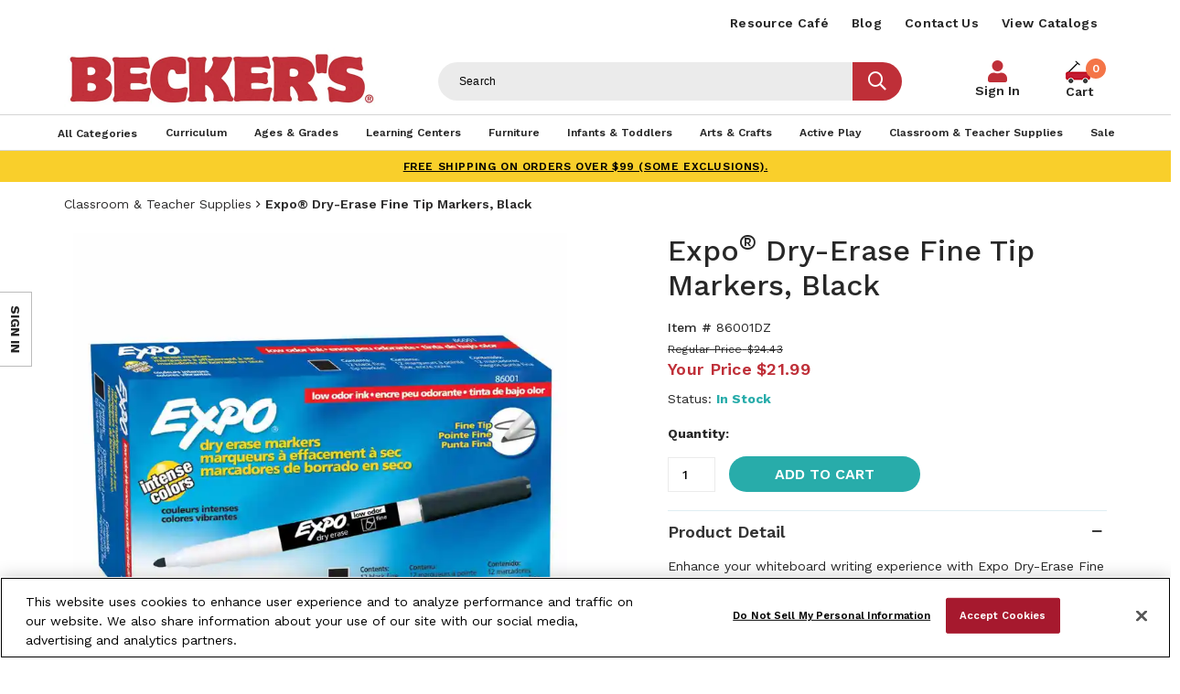

--- FILE ---
content_type: text/html; charset=utf-8
request_url: https://www.shopbecker.com/Expo-Dry-Erase-Fine-Tip-Markers-Black-86001DZ/
body_size: 18614
content:


<!DOCTYPE html>
<html lang="en"
      dir="ltr"
      class="layout layout--preLogin layout--product layout--productVariant">
<head>

        <script type="application/ld+json">
            {
              "@context": "https://schema.org/",
              "@type": "Product",
              "name": "Expo&#xAE; Dry-Erase Fine Tip Markers, Black",
              "image": "https://www.shopbecker.com/globalassets/product-images/expo_dry_erase_fine_tip_markers_black_beckers_school_supplies_86001dz_0_.jpg?ver=2028572",
              "description": "Enhance your whiteboard writing experience with Expo Dry-Erase Fine Tip Markers. These markers allow you to create precise, erasable lines with ease. Black.",
              "brand": {
                "@type": "Brand",
                "name": "Becker's"
              },
              "sku": "86001DZ",
              "offers": {
                "@type": "Offer",
                "url": "https://www.shopbecker.com/Expo-Dry-Erase-Fine-Tip-Markers-Black-86001DZ/",
                "priceCurrency": "USD",
                "price": "21.99",
                "availability": "https://schema.org/InStock",
                "itemCondition": "https://schema.org/NewCondition"
              }
            }
        </script>


<!-- be_ixf, sdk, gho-->
<meta name="be:sdk" content="dotnet_sdk_1.4.25" />
<meta name="be:timer" content="48ms" />
<meta name="be:orig_url" content="https%3a%2f%2fwww.shopbecker.com%2fExpo-Dry-Erase-Fine-Tip-Markers-Black-86001DZ%2f" />
<meta name="be:capsule_url" content="https%3a%2f%2fixfd1-api.bc0a.com%2fapi%2fixf%2f1.0.0%2fget_capsule%2ff00000000235681%2f567410801" />
<meta name="be:norm_url" content="https%3a%2f%2fwww.shopbecker.com%2fExpo-Dry-Erase-Fine-Tip-Markers-Black-86001DZ%2f" />
<meta name="be:api_dt" content="py_2026; pm_01; pd_12; ph_02; pmh_37; p_epoch:1768214241545" />
<meta name="be:mod_dt" content="py_2026; pm_01; pd_12; ph_02; pmh_37; p_epoch:1768214241545" />
<meta name="be:messages" content="0" />
<style>
.be-ix-link-block .be-related-link-container{margin-bottom:20px}
  .be-ix-link-block .be-related-link-container .be-label{margin:0;font-size:16px;font-weight:600;letter-spacing:.3px;color:#000}
  .be-ix-link-block .be-related-link-container .be-list{display:inline-block;list-style:none;margin:0;padding:0}
  .be-ix-link-block .be-related-link-container .be-list .be-list-item{display:inline-block;margin-right:20px}
  .be-ix-link-block .be-related-link-container .be-list .be-list-item .be-related-link{letter-spacing:.3px;    text-transform: uppercase;}
  .be-ix-link-block .be-related-link-container .be-list .be-list-item:last-child{margin-right:0}
  @media (max-width: 960px) {
  .be-ix-link-block .be-related-link-container .be-label{width:100%;font-size:20px;font-weight:600;line-height:1.25;letter-spacing:.5px;color:#272727;padding-bottom:21px}
  .be-ix-link-block .be-related-link-container .be-list{display:block;width:100%}
  .be-ix-link-block .be-related-link-container .be-list .be-list-item{display:block;margin-right:0;line-height:1.8;letter-spacing:.5px}
  .be-ix-link-block .be-related-link-container .be-list .be-list-item .be-related-link{font-size:20px;font-weight:400;line-height:1.8;letter-spacing:.5px;     text-transform: uppercase;}
  }
  @media (min-width: 961px) {
  .be-ix-link-block .be-related-link-container{display:flex}
  .be-ix-link-block .be-related-link-container .be-label{display:inline-block;margin-right:20px;flex-basis:150px;flex-grow:0;flex-shrink:0;line-height: 1.5;}
  }
</style>

    <meta http-equiv="X-UA-Compatible" content="IE=edge" />
    <meta http-equiv="Content-Type" content="text/html; charset=utf-8" />
    <meta charset="utf-8" />
    <meta name="HandheldFriendly" content="true" />
    <meta name="viewport" content="width=device-width, initial-scale=1, user-scalable=yes" />
    <meta name="format-detection" content="telephone=no" />
    
    
    
    
                <title>Expo&#xAE; Dry-Erase Fine Tip Markers, Black | Becker&#x27;s</title>
    <meta name="description" content="Enhance your whiteboard writing experience with Expo Dry-Erase Fine Tip Markers. These markers allow you to create precise, erasable lines with ease. Black." />
    <meta name="keywords" content="Expo&#xAE; Dry-Erase Fine Tip Markers, Black" />
    <meta name="canonical" content="https://www.shopbecker.com/Expo-Dry-Erase-Fine-Tip-Markers-Black-86001DZ/" />
    <meta property="og:site_name" content="Beckers" />
    <meta property="og:title" content="Beckers" />
    <meta property="og:image" content="https://www.shopbecker.com/globalassets/product-images/expo_dry_erase_fine_tip_markers_black_beckers_school_supplies_86001dz_0_.jpg?ver=2028572" />

            <meta property="og:type" content="product" />
            <meta property="product:price:amount" content="24.43" />
            <meta property="product:price:currency" content="USD" />
        
    
        <title>Expo&#xAE; Dry-Erase Fine Tip Markers, Black | Becker&#x27;s</title>
    <meta name="description" content="Enhance your whiteboard writing experience with Expo Dry-Erase Fine Tip Markers. These markers allow you to create precise, erasable lines with ease. Black." />
    <meta name="keywords" content="Expo&#xAE; Dry-Erase Fine Tip Markers, Black" />
    <meta name="canonical" content="https://www.shopbecker.com/Expo-Dry-Erase-Fine-Tip-Markers-Black-86001DZ/" />
    <meta property="og:site_name" content="Beckers" />
    <meta property="og:title" content="Beckers" />
    <meta property="og:image" content="https://www.shopbecker.com/globalassets/product-images/expo_dry_erase_fine_tip_markers_black_beckers_school_supplies_86001dz_0_.jpg?ver=2028572" />



    <!-- declare data layer -->
    <script>
        dataLayer = [];
    </script>
    
<meta name="facebook-domain-verification" content="ij1anqi7u3j5gljswuoyqx2t7eab8b" />
<script> 
  // Define dataLayer and the gtag function. 
  window.dataLayer = window.dataLayer || []; 
  function gtag(){dataLayer.push(arguments);} 
  
  gtag('set' , 'developer_id.dYWJhMj', true);

  // Default ad_storage to 'granted'. 
  gtag('consent', 'default', { 
        ad_storage: "granted", 
        analytics_storage: "granted", 
        functionality_storage: "granted", 
        personalization_storage: "granted", 
        security_storage: "granted",  
        ad_user_data: "granted",
        ad_personalization: "granted", 
'wait_for_update': 500 

  }); 
</script>


<!-- OptanonConsentNoticeStart -->
<script src="https://cdn.cookielaw.org/scripttemplates/otSDKStub.js?format=webp&quality=30"  type="text/javascript" charset="UTF-8" data-domain-script="01917690-3e23-7753-be10-eac5592409a9" ></script>
<script type="text/javascript">
function OptanonWrapper() { }
</script>
<!-- OptanonConsentNoticeEnd -->

<!-- Google Tag Manager -->
<script>
    (function (w, d, s, l, i) {
        w[l] = w[l] || []; w[l].push({
            'gtm.start':
                new Date().getTime(), event: 'gtm.js'
        }); var f = d.getElementsByTagName(s)[0],
            j = d.createElement(s), dl = l != 'dataLayer' ? '&l=' + l : ''; j.async = true; j.src =
                'https://www.googletagmanager.com/gtm.js?id=' + i + dl; f.parentNode.insertBefore(j, f);
    })(window, document, 'script', 'dataLayer', 'GTM-WZGDQTK');</script>
<!-- End Google Tag Manager -->

<script type='text/javascript'>
  var zaius = window['zaius']||(window['zaius']=[]);zaius.methods=["initialize","onload","customer","entity","event","subscribe","unsubscribe","consent","identify","anonymize","dispatch"];zaius.factory=function(e){return function(){var t=Array.prototype.slice.call(arguments);t.unshift(e);zaius.push(t);return zaius}};(function(){for(var i=0;i<zaius.methods.length;i++){var method=zaius.methods[i];zaius[method]=zaius.factory(method)}var e=document.createElement("script");e.type="text/javascript";e.async=true;e.src=("https:"===document.location.protocol?"https://":"http://")+"d1igp3oop3iho5.cloudfront.net/v2/jUkPVgAig3OvQBSWhEUFmQ/zaius-min.js";var t=document.getElementsByTagName("script")[0];t.parentNode.insertBefore(e,t)})();
  
  // Edits to this script should only be made below this line.
  zaius.event('pageview');
</script>
    <link href="https://fonts.googleapis.com/css?family=Coming+Soon|Work+Sans:400,500,600,700" rel="stylesheet">
    <link rel="icon" type="image/png" href="/favicon.png" />

    <link href="/Content/themes/Skin_Default/css/sync/customGlobalCss.min.css?version=1.0.29" rel="stylesheet">

    
    


    <script src="/Content/core/js/sync.js?format=webp&quality=30&version=1.0.29"></script>
    <script src="https://cdnjs.cloudflare.com/ajax/libs/jquery-migrate/3.3.1/jquery-migrate.js?format=webp&quality=30"></script>
    <script src="/Content/core/js/async.js?format=webp&quality=30&version=1.0.29" async></script>
    <script src="/Content/themes/Skin_Default/js/async.js?format=webp&quality=30&version=1.0.29" async></script>
    <script src="/Content/core/js/commerce/cart-helper.js?format=webp&quality=30&version=1.0.29" async></script>
    <script src="/Content/core/js/commerce/speed-shop.js?format=webp&quality=30&version=1.0.29" async></script>
    <script src="/Content/themes/Skin_Default/js/modalFormReset.js?format=webp&quality=30&version=1.0.29"></script>
    
        <script src="/Content/core/js/commerce/sign-in.js?format=webp&quality=30&version=1.0.29"></script>
            <script src="/Content/core/js/commerce/quick-sign-in.js?format=webp&quality=30&version=1.0.29"></script>


    
    
            
<script src="/Content/core/js/components.zoom-panel.js?format=webp&quality=30" async></script>
<script src="/Content/core/js/components.image-viewer.js?format=webp&quality=30" async></script>
<script src="/Content/core/js/components.variant-matrix.js?format=webp&quality=30" async></script>
<script src="/Content/themes/Skin_Default/js/mylistmodal.js?format=webp&quality=30" async></script>


<script>
    function readMore() {
        var description = document.getElementsByClassName('truncate--description')[0];
        var readmoreBtn = document.getElementById('readMore');
        readmoreBtn.classList.toggle('less');
        description.classList.toggle('truncate--me');
        if (readmoreBtn.classList.contains('less')) {
            readmoreBtn.innerHTML = '- Show Less';
        } else {
            readmoreBtn.innerHTML = '+ Read More';
        }
    }
</script>
        

    <script>
!function(T,l,y){var S=T.location,k="script",D="instrumentationKey",C="ingestionendpoint",I="disableExceptionTracking",E="ai.device.",b="toLowerCase",w="crossOrigin",N="POST",e="appInsightsSDK",t=y.name||"appInsights";(y.name||T[e])&&(T[e]=t);var n=T[t]||function(d){var g=!1,f=!1,m={initialize:!0,queue:[],sv:"5",version:2,config:d};function v(e,t){var n={},a="Browser";return n[E+"id"]=a[b](),n[E+"type"]=a,n["ai.operation.name"]=S&&S.pathname||"_unknown_",n["ai.internal.sdkVersion"]="javascript:snippet_"+(m.sv||m.version),{time:function(){var e=new Date;function t(e){var t=""+e;return 1===t.length&&(t="0"+t),t}return e.getUTCFullYear()+"-"+t(1+e.getUTCMonth())+"-"+t(e.getUTCDate())+"T"+t(e.getUTCHours())+":"+t(e.getUTCMinutes())+":"+t(e.getUTCSeconds())+"."+((e.getUTCMilliseconds()/1e3).toFixed(3)+"").slice(2,5)+"Z"}(),iKey:e,name:"Microsoft.ApplicationInsights."+e.replace(/-/g,"")+"."+t,sampleRate:100,tags:n,data:{baseData:{ver:2}}}}var h=d.url||y.src;if(h){function a(e){var t,n,a,i,r,o,s,c,u,p,l;g=!0,m.queue=[],f||(f=!0,t=h,s=function(){var e={},t=d.connectionString;if(t)for(var n=t.split(";"),a=0;a<n.length;a++){var i=n[a].split("=");2===i.length&&(e[i[0][b]()]=i[1])}if(!e[C]){var r=e.endpointsuffix,o=r?e.location:null;e[C]="https://"+(o?o+".":"")+"dc."+(r||"services.visualstudio.com")}return e}(),c=s[D]||d[D]||"",u=s[C],p=u?u+"/v2/track":d.endpointUrl,(l=[]).push((n="SDK LOAD Failure: Failed to load Application Insights SDK script (See stack for details)",a=t,i=p,(o=(r=v(c,"Exception")).data).baseType="ExceptionData",o.baseData.exceptions=[{typeName:"SDKLoadFailed",message:n.replace(/\./g,"-"),hasFullStack:!1,stack:n+"\nSnippet failed to load ["+a+"] -- Telemetry is disabled\nHelp Link: https://go.microsoft.com/fwlink/?linkid=2128109\nHost: "+(S&&S.pathname||"_unknown_")+"\nEndpoint: "+i,parsedStack:[]}],r)),l.push(function(e,t,n,a){var i=v(c,"Message"),r=i.data;r.baseType="MessageData";var o=r.baseData;return o.message='AI (Internal): 99 message:"'+("SDK LOAD Failure: Failed to load Application Insights SDK script (See stack for details) ("+n+")").replace(/\"/g,"")+'"',o.properties={endpoint:a},i}(0,0,t,p)),function(e,t){if(JSON){var n=T.fetch;if(n&&!y.useXhr)n(t,{method:N,body:JSON.stringify(e),mode:"cors"});else if(XMLHttpRequest){var a=new XMLHttpRequest;a.open(N,t),a.setRequestHeader("Content-type","application/json"),a.send(JSON.stringify(e))}}}(l,p))}function i(e,t){f||setTimeout(function(){!t&&m.core||a()},500)}var e=function(){var n=l.createElement(k);n.src=h;var e=y[w];return!e&&""!==e||"undefined"==n[w]||(n[w]=e),n.onload=i,n.onerror=a,n.onreadystatechange=function(e,t){"loaded"!==n.readyState&&"complete"!==n.readyState||i(0,t)},n}();y.ld<0?l.getElementsByTagName("head")[0].appendChild(e):setTimeout(function(){l.getElementsByTagName(k)[0].parentNode.appendChild(e)},y.ld||0)}try{m.cookie=l.cookie}catch(p){}function t(e){for(;e.length;)!function(t){m[t]=function(){var e=arguments;g||m.queue.push(function(){m[t].apply(m,e)})}}(e.pop())}var n="track",r="TrackPage",o="TrackEvent";t([n+"Event",n+"PageView",n+"Exception",n+"Trace",n+"DependencyData",n+"Metric",n+"PageViewPerformance","start"+r,"stop"+r,"start"+o,"stop"+o,"addTelemetryInitializer","setAuthenticatedUserContext","clearAuthenticatedUserContext","flush"]),m.SeverityLevel={Verbose:0,Information:1,Warning:2,Error:3,Critical:4};var s=(d.extensionConfig||{}).ApplicationInsightsAnalytics||{};if(!0!==d[I]&&!0!==s[I]){var c="onerror";t(["_"+c]);var u=T[c];T[c]=function(e,t,n,a,i){var r=u&&u(e,t,n,a,i);return!0!==r&&m["_"+c]({message:e,url:t,lineNumber:n,columnNumber:a,error:i}),r},d.autoExceptionInstrumented=!0}return m}(y.cfg);function a(){y.onInit&&y.onInit(n)}(T[t]=n).queue&&0===n.queue.length?(n.queue.push(a),n.trackPageView({})):a()}(window,document,{src: "https://js.monitor.azure.com/scripts/b/ai.2.gbl.min.js", crossOrigin: "anonymous", cfg: {instrumentationKey: '00a23586-8491-485d-bea1-9da15c45f4b4', disableCookiesUsage: false }});
</script>

    
    <script src="/Content/themes/Skin_Default/js/ga4Events.js?format=webp&quality=30&version=1.0.29"></script>
</head>
<body>
    <!-- Google Tag Manager (noscript) -->
<noscript>
    <iframe src="https://www.googletagmanager.com/ns.html?format=webp&quality=30&id=GTM-WZGDQTK" title="GTM"
            height="0" width="0" style="display:none;visibility:hidden"></iframe>
</noscript>
<!-- End Google Tag Manager (noscript) -->

    
    

    <div class="layout__container">
        



<header class="layout__header promoPad" role="banner">
    <a href="#content" class="skipToContent" tabindex="1">Skip to content</a>

    <div class="layout__mobileHeader md-andDown" aria-hidden="true" data-acsb-hidden="true">
            <aside class="layout__cms layout__cms--header layout__cms--top layout--width md-andDown">
                <div class="contentArea grid"><div class="block block--standard yellow--bg uppercase xs-12">

    <div class="wysiwyg wysiwyg--block">
        
<p><a href="/shipping-policy/">FREE SHIPPING on orders over $99 (some exclusions).</a></p>
    </div>

</div></div>
            </aside>
        <div class="width--layout clearfix--none">
            <a href="#" role="button"  aria-label="Mobile menu toggle" class="layout__mobileHeaderButton canvasMenu__toggleButton" aria-controls="canvasMenu"><span></span><span></span><span></span></a>
            

<a href="https://www.shopbecker.com/" class="logo layout__logo md-andDown" rel="home">
    <img alt="Beckers" class="logo__image layout__logoImage" height="144" src="https://www.shopbecker.com//Content/themes/Skin_Default/images/logo.png?format=webp&quality=30" width="680">
</a>
            <a class="layout__mobileHeaderButton searchButton"  aria-label="Mobile search" href="/search/"><i class="fas fa-search"></i></a>
                <a href="/shopping-cart/"  aria-label="Mobile cart" role="button" class="layout__mobileHeaderButton layout__mobileMiniCart">
                    <span class="miniCart__count"></span>
                </a>
        </div>
    </div>
    
    <style>
        .nav__select {
            padding: 8px;
            font-size: 14px;
            border: 1px solid #ccc;
            border-radius: 4px;
            background-color: #fff;
            cursor: pointer;
        }

        .nav__select:focus {
            outline: none;
            border-color: #007bff;
            box-shadow: 0 0 5px rgba(0, 123, 255, 0.5);
        }
    </style>

    <div class="canvasMenu promoPad" id="canvasMenu">
            <nav class="layout__utilityNav canvasMenu__3rd-child width--layout" role="navigation">
                <p class="hide" aria-hidden="true" data-acsb-hidden="true">Quick links</p>
                <ul class="nav nav--utility lg-nav--horizontal lg-align--right margin--none" aria-label="Header Menu">



        <li class="nav__item" role="listitem">
            <a href="/resource-cafe/"
                                  class="nav__link"
>Resource Caf&#xE9;</a>
        </li>
        <li class="nav__item" role="listitem">
            <a href="/resource-cafe/beckers-blog/"
                                  class="nav__link"
>Blog</a>
        </li>
        <li class="nav__item" role="listitem">
            <a href="/contact-us/"
                                  class="nav__link"
>Contact Us</a>
        </li>
        <li class="nav__item" role="listitem">
            <a href="/request-a-catalog/"
                                  class="nav__link"
>View Catalogs</a>
        </li>
                </ul>
            </nav>

        <div class="layout__logoNav width--layout lg-andUp">
            <div class="mainWrapper">
                

<a href="https://www.shopbecker.com/" class="logo layout__logo lg-andUp" rel="home">
    <img alt="Beckers" class="logo__image layout__logoImage" height="144" src="https://www.shopbecker.com//Content/themes/Skin_Default/images/logo.png?format=webp&quality=30" width="680">
</a>
                    <form action="/search/" class="search search--header lg-andUp" data-acsb-form-uuid="a8mlj4s38yys" data-acsb-form-type="search" role="search">
                        <label class="hide" for="header-search-term" aria-hidden="true" data-acsb-hidden="true">Search terms</label>
                        <input type="text"
                               class="search__input predictiveSearch"
                               id="header-search-term"
                               maxlength="255"
                               placeholder="Search"
                               name="q"
                               data-url="/search/GetSearchSuggestions"
                               data-options="{&quot;autoSubmit&quot;: true}"
                               aria-label="Header Search"/>
                        <button type="submit" class="search__submit" value="Search" title="Search"><i class="fas fa-search"></i></button>
                    </form>
                    <div class="nav__item  nav__item--account">
                        <a href="/sign-in" class="nav__link">Sign In</a>
                    </div>
<div
    class="miniCart"
    aria-hidden="true"
    data-lineitem-count="0"
    data-action-refresh="/MiniCart/LineItems"
    data-initial-count="0"
    data-initial-subtotal="$0.00"
    data-string-close="Close"
    data-string-count-singular="{0}"
    data-string-count-plural="{0}"
            data-shopping-cart="/shopping-cart/"
>
        <a href="/shopping-cart/" class="miniCart__cartPageLink" tabindex="-1">
<span class="miniCart__countWrap"><span class="miniCart__count">0</span></span>            <span>Cart</span>
        </a>
    <aside class="miniCart__dropdown dropdown" id="miniCart" aria-hidden="true" data-acsb-hidden="true">
        <div class="miniCart__heading">
            <h5 class="miniCart__title">
                My Cart <span class="miniCart__countWrap"><span class="miniCart__count">0</span></span>
            </h5>
        </div>
        <div class="miniCart__content pad--5">

        </div>
        <div class="miniCart__info">Subtotal: <span class="miniCart__subtotal">$0.00</span></div>
            <div class="miniCart__actions">

                    <a href="/shopping-cart/" class="miniCart__cartPageButton button">View cart</a>
            </div>
    </aside>
</div>

            </div>
        </div>
        
            <nav class="layout__primaryNav" role="navigation" aria-label="Header Menu">
                <p class="hide" aria-hidden="true" data-acsb-hidden="true">Navigation</p>
                <ul class="nav nav--primary lg-nav--uniform nav--depth-0 width--layout">
                    
        <li role="listitem" class="nav__item">
<a class="nav__link" href="/search/"><span>All Categories</span></a>        </li>
        <li role="listitem" class="nav__item nav__item--expands tabs tabs--accordion">
                <a class="tabs__tab" aria-expanded="false" aria-hidden="true" data-acsb-hidden="true"></a>
<a class="nav__link" href="/Curriculum/"><span>Curriculum</span></a>                    <div class="tabs__panel" aria-hidden="true" data-acsb-hidden="true">
                        <div class="contentArea grid grid--flex grid--align-stretch"><div class="block block--standard xs-12 md-3">

    <div class="wysiwyg wysiwyg--block">
        
<p class="h3"><a href="/Curriculum-Literacy/">Literacy</a></p>
<ul>
<li><a href="/Curriculum-Literacy-Alphabet-Letters---Sounds/">Alphabet Letters &amp; Sounds</a></li>
<li><a href="/Curriculum-Literacy-Big-Books/">Big Books</a></li>
<li><a href="/Curriculum-Literacy-Books---Readers/">Books &amp; Readers</a></li>
<li><a href="/Curriculum-Literacy-Dry-Erase-Lap-Boards/">Dry-Erase Lap Boards</a></li>
<li><a href="/Curriculum-Literacy-Flannel-Boards---Felt-Sets/">Flannel Boards &amp; Felt Sets</a></li>
<li><a href="/Curriculum-Literacy-Furnishings/">Furnishings</a></li>
<li><a href="/Curriculum-Literacy-Reading-Skills/">Reading Skills</a></li>
<li><a href="/Curriculum-Literacy-Writing-Skills/">Writing Skills</a></li>
</ul>
    </div>

</div><div class="block block--standard xs-12 xs-clear md-3 md-clear--none">

    <div class="wysiwyg wysiwyg--block">
        
<p class="h3"><a href="/Curriculum-Math/">Math</a></p>
<ul>
<li><a href="/Curriculum-Math-Games---Activities/">Games &amp; Activities</a></li>
<li><a href="/Curriculum-Math-Geometry/">Geometry</a></li>
<li><a href="/Curriculum-Math-Manipulatives/">Manipulatives</a></li>
<li><a href="/Curriculum-Math-Measurement/">Measurement</a></li>
<li><a href="/Curriculum-Math-Numbers--Counting---Operations/">Numbers, Counting &amp; Operations</a></li>
<li><a href="/Curriculum-Math-Sorting---Patterning/">Sorting &amp; Patterning</a></li>
<li><a href="/Curriculum-Math-Time---Money/">Time &amp; Money</a></li>
</ul>
    </div>

</div><div class="block block--standard xs-12 xs-clear md-3 md-clear--none">

    <div class="wysiwyg wysiwyg--block">
        
<p class="h3"><a href="/Curriculum-Science/">Science</a></p>
<ul>
<li><a href="/Curriculum-Science-Earth---Space/">Earth &amp; Space</a></li>
<li><a href="/Curriculum-Science-Five-Senses/">Five Senses</a></li>
<li><a href="/Curriculum-Science-Health---Nutrition/">Health &amp; Nutrition</a></li>
<li><a href="/Curriculum-Science-Life-Science/">Life Science</a></li>
<li><a href="/Curriculum-Science-Light--Color---Shadows/">Light, Color &amp; Shadows</a></li>
<li><a href="/Curriculum-Science-Physical-Science/">Physical Science</a></li>
<li><a href="/Curriculum-Science-Seasons---Weather/">Seasons &amp; Weather</a></li>
<li><a href="/Curriculum-Science-Supplies---Equipment/">Supplies &amp; Equipment</a></li>
</ul>
<p class="h3"><a href="/Curriculum-Social-Studies/">Social Studies</a></p>
<ul>
<li><a href="/Curriculum-Social-Studies-Family---Community/">Family &amp; Community</a></li>
<li><a href="/Curriculum-Social-Studies-Geography/">Geography</a></li>
<li><a href="/Curriculum-Social-Studies-Social-Awareness---Diversity/">Social Awareness &amp; Diversity</a></li>
</ul>
    </div>

</div><div class="block block--standard xs-12 xs-clear md-3 md-clear--none">

    <div class="wysiwyg wysiwyg--block">
        
<p class="h3"><a href="/Curriculum-Social-Emotional/">Social Emotional</a></p>
<ul>
<li><a title="Social Emotional Environmental Supports" href="/Curriculum-Social-Emotional-Environmental-Supports/">Environmental Supports</a></li>
<li><a title="Social Emotional Identifying Feelings" href="/Curriculum-Social-Emotional-Identifying-Feelings/">Identifying Feelings</a></li>
<li><a title="Social Emotional Managing Feelings" href="/Curriculum-Social-Emotional-Managing-Feelings/">Managing Feelings</a></li>
<li><a title="Social Emotional Learning (SEL) Curriculum" href="/Curriculum-Social-Emotional-Social-Emotional-Learning--SEL--Curriculum/">Social Emotional Learning (SEL) Curriculum</a></li>
<li><a title="Social Emotional Social Skills" href="/Curriculum-Social-Emotional-Social-Skills/">Social Skills</a></li>
<li><a title="Social Emotional Learning Yoga &amp; Mindfulness" href="/Curriculum-Social-Emotional-Yoga---Mindfulness/">Yoga &amp; Mindfulness</a></li>
</ul>
<p class="h3"><a href="/Curriculum-STEM-STEAM/">STEM/STEAM</a></p>
<ul>
<li><a href="/Curriculum-STEM-STEAM-Dramatic-Play/">Dramatic Play</a></li>
<li><a href="/Curriculum-STEM-STEAM-Engineering/">Engineering</a></li>
<li><a href="/kodo/">Kodo Kids</a></li>
<li><a href="/Curriculum-STEM-STEAM-Math/">Math</a></li>
<li><a href="/Curriculum-STEM-STEAM-Science/">Science</a></li>
<li><a href="/Curriculum-STEM-STEAM-Technology/">Technology</a></li>
</ul>
<p>&nbsp;</p>
    </div>

</div><div class="block block--standard megamenu-allLink xs-12 xs-clear">

    <div class="wysiwyg wysiwyg--block">
        
<p><a href="/Curriculum/">View All Products</a></p>
    </div>

</div></div>
                    </div>
        </li>
        <li role="listitem" class="nav__item nav__item--expands tabs tabs--accordion">
                <a class="tabs__tab" aria-expanded="false" aria-hidden="true" data-acsb-hidden="true"></a>
<a class="nav__link" href="/Ages---Grades/"><span>Ages & Grades</span></a>                    <div class="tabs__panel" aria-hidden="true" data-acsb-hidden="true">
                        <div class="contentArea grid grid--flex grid--align-stretch"><div class="block block--standard xs-12 md-9">

    <div class="wysiwyg wysiwyg--block">
        
<p class="h3"><a href="/Ages---Grades/">Shop By Age</a></p>
<ul>
<li><a href="/Ages---Grades-Infant-0-12-Months/">Infant/0-12 Months </a></li>
<li><a href="/Ages---Grades-Toddler-13-36-Months/">Toddler/13-36 Months </a></li>
<li><a href="/Ages---Grades-Preschool-3-4-Years/">Preschool/3-4 Years </a></li>
<li><a href="/Ages---Grades-Kindergarten-5-6-years/">Kindergarten/5-6 Years </a></li>
<li><a href="/Ages---Grades-1st---3rd-Grade-6-8-years/">1st - 3rd Grade/6-8 Years </a></li>
<li><a href="/Ages---Grades-4th---6th-Grade-9-12-years/">4th - 6th Grade / 9-12 Years </a></li>
<li><a href="/Ages---Grades-Educators-Parents/">Educators / Parents</a></li>
</ul>
    </div>

</div><div class="block block--standard fProduct xs-12 xs-clear md-3 md-clear--none">

    <div class="wysiwyg wysiwyg--block">
        
<p><img src="/globalassets/featured-products/featured-product_balance.jpg?format=webp&quality=30" alt="Becker's Balance Challenge Set Featured Product" width="270" height="270" loading="lazy" /></p>
<p>Becker's Exclusive STEM System</p>
<p class="h3"><a href="/Curriculum-STEM-STEAM/">Shop STEM/STEAM &gt;</a></p>
    </div>

</div><div class="block block--standard megamenu-allLink xs-12 xs-clear md-9">

    <div class="wysiwyg wysiwyg--block">
        
<p><a href="/Ages---Grades/">View All Products</a></p>
    </div>

</div></div>
                    </div>
        </li>
        <li role="listitem" class="nav__item nav__item--expands tabs tabs--accordion">
                <a class="tabs__tab" aria-expanded="false" aria-hidden="true" data-acsb-hidden="true"></a>
<a class="nav__link" href="/Learning-Centers/"><span>Learning Centers</span></a>                    <div class="tabs__panel" aria-hidden="true" data-acsb-hidden="true">
                        <div class="contentArea grid grid--flex grid--align-stretch"><div class="block block--standard xs-12 md-3">

    <div class="wysiwyg wysiwyg--block">
        
<p class="h3"><a href="/Learning-Centers-Blocks---Manipulatives/">Blocks &amp; Manipulatives</a></p>
<ul>
<li><a href="/Learning-Centers-Blocks---Manipulatives-Building---Construction/">Building &amp; Construction</a></li>
<li><a href="/Learning-Centers-Blocks---Manipulatives-Lacing---Sorting/">Lacing &amp; Sorting</a></li>
<li><a href="/Learning-Centers-Blocks---Manipulatives-Magnetic-Play/">Magnetic Play</a></li>
<li><a href="/Learning-Centers-Blocks---Manipulatives-Pegs---Pegboards/">Pegs &amp; Pegboards</a></li>
<li><a href="/Learning-Centers-Blocks---Manipulatives-People---Animal-Props/">People &amp; Animal Props</a></li>
<li><a href="/Learning-Centers-Blocks---Manipulatives-Puzzles/">Puzzles</a></li>
<li><a href="/Learning-Centers-Blocks---Manipulatives-Self-Help-Skills/">Self Help Skills</a></li>
<li><a href="/Learning-Centers-Blocks---Manipulatives-Sensory-Play/">Sensory Play</a></li>
<li><a href="/Learning-Centers-Blocks---Manipulatives-Soft-Blocks/">Soft Blocks</a></li>
<li><a href="/Learning-Centers-Blocks---Manipulatives-Specialty-Blocks/">Specialty Blocks</a></li>
<li><a href="/Learning-Centers-Blocks---Manipulatives-Storage---Tables/">Storage &amp; Tables</a></li>
<li><a href="/Learning-Centers-Blocks---Manipulatives-Vehicles---Accessories/">Vehicles &amp; Accessories</a></li>
<li><a href="/Learning-Centers-Blocks---Manipulatives-Wood-Blocks/">Wood Blocks</a></li>
</ul>
    </div>

</div><div class="block block--standard xs-12 xs-clear md-3 md-clear--none">

    <div class="wysiwyg wysiwyg--block">
        
<p class="h3"><a href="/Learning-Centers-Puzzles---Games/">Puzzles &amp; Games</a></p>
<ul>
<li><a href="/Learning-Centers-Puzzles---Games-Bingo---Lotto/">Bingo &amp; Lotto</a></li>
<li><a href="/Learning-Centers-Puzzles---Games-Board-Games/">Board Games</a></li>
<li><a href="/Learning-Centers-Puzzles---Games-Educational-Games/">Educational Games</a></li>
<li><a href="/Learning-Centers-Puzzles---Games-Floor-Puzzles/">Floor Puzzles</a></li>
<li><a href="/Learning-Centers-Puzzles---Games-Jigsaw-Puzzles/">Jigsaw Puzzles</a></li>
<li><a href="/Learning-Centers-Puzzles---Games-Knob---Peg-Puzzles/">Knob &amp; Peg Puzzles</a></li>
<li><a href="/Learning-Centers-Puzzles---Games-School-Age/">School Age</a></li>
<li><a href="/Learning-Centers-Puzzles---Games-Wooden-Puzzles/">Wooden Puzzles</a></li>
</ul>
    </div>

</div><div class="block block--standard xs-12 xs-clear md-3 md-clear--none">

    <div class="wysiwyg wysiwyg--block">
        
<p class="h3"><a href="/Learning-Centers-Music---AV/">Music &amp; Audio/Visual</a></p>
<ul>
<li><a href="/Learning-Centers-Music---AV-CD-s/">CDs</a></li>
<li><a href="/Learning-Centers-Music---AV-Instruments/">Instruments</a></li>
<li><a href="/Learning-Centers-Music---AV-Multicultural/">Multicultural</a></li>
<li><a href="/Learning-Centers-Music---AV-Multimedia-Players/">Multimedia Players</a></li>
<li><a href="/Learning-Centers-Music---AV-Audio-Visual-Aids/">Audio/Visual Aids</a></li>
<li><a href="/Learning-Centers-Music---AV-Carts---Storage/">Carts &amp; Storage</a></li>
<li><a href="/Learning-Centers-Music---AV-Classroom-Technology/">Classroom Technology</a></li>
</ul>
<p class="h3"><a href="/Learning-Centers-Sand--Water---Sensory-Play/">Sand, Water &amp; Sensory Play</a></p>
<ul>
<li><a href="/Learning-Centers-Sand--Water---Sensory-Play-Sand---Water-Accessories/">Sand &amp; Water Accessories</a></li>
<li><a href="/Learning-Centers-Sand--Water---Sensory-Play-Sand---Water-Tables/">Sand &amp; Water Tables</a></li>
<li><a href="/Learning-Centers-Sand--Water---Sensory-Play-Sensory-Materials/">Sensory Materials</a></li>
</ul>
    </div>

</div><div class="block block--standard xs-12 xs-clear md-3 md-clear--none">

    <div class="wysiwyg wysiwyg--block">
        
<p class="h3"><a href="/Learning-Centers-Dramatic-Play/">Dramatic Play</a></p>
<ul>
<li><a href="/Learning-Centers-Dramatic-Play-Dolls---Doll-Play/">Dolls &amp; Doll Play</a></li>
<li><a href="/Learning-Centers-Dramatic-Play-Dress-Up---Role-Play/">Dress-Up &amp; Role Play</a></li>
<li><a href="/Learning-Centers-Dramatic-Play-Kitchen-Units---Playsets/">Kitchen Units &amp; Playsets</a></li>
<li><a href="/Learning-Centers-Dramatic-Play-Furniture---Play-Areas/">Furniture &amp; Play Areas</a></li>
<li><a href="/Learning-Centers-Dramatic-Play-Pretend-Food/">Pretend Food</a></li>
<li><a href="/Learning-Centers-Dramatic-Play-Puppets/">Puppets</a></li>
</ul>
<p class="h3"><a href="/Learning-Centers-Outdoor-Classroom/">Outdoor Classroom</a></p>
    </div>

</div><div class="block block--standard megamenu-allLink xs-12 xs-clear">

    <div class="wysiwyg wysiwyg--block">
        
<p><a href="/Learning-Centers/">View All Products</a></p>
    </div>

</div></div>
                    </div>
        </li>
        <li role="listitem" class="nav__item nav__item--expands tabs tabs--accordion">
                <a class="tabs__tab" aria-expanded="false" aria-hidden="true" data-acsb-hidden="true"></a>
<a class="nav__link" href="/Furniture/"><span>Furniture</span></a>                    <div class="tabs__panel" aria-hidden="true" data-acsb-hidden="true">
                        <div class="contentArea grid grid--flex grid--align-stretch"><div class="block block--standard xs-12 md-3">

    <div class="wysiwyg wysiwyg--block">
        
<p class="h3"><a title="Classroom Furniture" href="/Furniture-Classroom/">Classroom</a></p>
<ul>
<li>
<a href="/Furniture-Classroom-Carpets---Rugs/">Carpets &amp; Rugs</a>
</li>
<li><a href="/Furniture-Classroom-Chairs---Seating/">Chairs &amp; Seating</a></li>
<li><a href="/Furniture-Classroom-Cots---Mats/">Cots &amp; Mats</a></li>
<li><a href="/Furniture-Classroom-Desks/">Desks</a></li>
<li><a href="/Furniture-Classroom-Infant---Toddler/">Infant &amp; Toddler</a></li>
<li><a href="/Furniture-Classroom-Soft-Seating---Pillows/">Soft Seating &amp; Pillows</a></li>
<li><a href="/Furniture-Classroom-Tables/">Tables</a></li>
</ul>
    </div>

</div><div class="block block--standard xs-12 xs-clear md-3 md-clear--none">

    <div class="wysiwyg wysiwyg--block">
        
<p class="h3"><a href="/Furniture-Storage/">Storage</a></p>
<ul>
<li><a href="/Furniture-Storage-Book-Storage/">Book Storage</a></li>
<li>
<a href="/Furniture-Storage-Storage-Units/">Storage Units</a>
</li>
<li><a href="/Furniture-Storage-Lockers---Cubbies/">Lockers &amp; Cubbies</a></li>
</ul>
    </div>

</div><div class="block block--standard xs-12 xs-clear md-3 md-clear--none">

    <div class="wysiwyg wysiwyg--block">
        
<p class="h3"><a href="/Furniture-Other/">Other</a></p>
<ul>
<li><a href="/Furniture-Other-Dramatic-Play/">Dramatic Play</a></li>
<li><a href="/Furniture-Other-Easels---Display/">Easels &amp; Display</a></li>
<li><a href="/Furniture-Other-Office-Furniture/">
Office Furniture
</a></li>
<li><a href="/Furniture-Other-Outdoor/">Outdoor</a></li>
<li><a href="/Furniture-Other-Portable-Sinks/">
Portable Sinks
</a></li>
</ul>
    </div>

</div><div class="block block--standard fProduct xs-12 xs-clear md-3 md-clear--none">

    <div class="wysiwyg wysiwyg--block">
        
<p><img src="/globalassets/featured-products/featured-product_coat-locker.jpg?format=webp&quality=30" alt="Becker's Coat Locker Featured Product" width="270" height="270" loading="lazy" /></p>
<p>Help keep students organized!</p>
<p class="h3"><a href="/Furniture-Storage-Lockers---Cubbies/">Shop lockers &amp; cubbies &gt;</a></p>
    </div>

</div><div class="block block--standard megamenu-allLink xs-12 xs-clear md-9">

    <div class="wysiwyg wysiwyg--block">
        
<p><a href="/Furniture/">View All Products</a></p>
    </div>

</div></div>
                    </div>
        </li>
        <li role="listitem" class="nav__item nav__item--expands tabs tabs--accordion">
                <a class="tabs__tab" aria-expanded="false" aria-hidden="true" data-acsb-hidden="true"></a>
<a class="nav__link" href="/Infants---Toddlers/"><span>Infants & Toddlers</span></a>                    <div class="tabs__panel" aria-hidden="true" data-acsb-hidden="true">
                        <div class="contentArea grid grid--flex grid--align-stretch"><div class="block block--standard xs-12 md-3">

    <div class="wysiwyg wysiwyg--block">
        
<p class="h3"><a href="/Infants---Toddlers-Play-Areas---Learning-Centers/">Play Areas/Learning Centers</a></p>
<ul>
<li><a href="/Infants---Toddlers-Play-Areas---Learning-Centers-Art/">Art</a></li>
<li><a href="/Infants---Toddlers-Play-Areas---Learning-Centers-Blocks/">Blocks </a></li>
<li><a href="/Infants---Toddlers-Play-Areas---Learning-Centers-Books---Literacy/">Books &amp; Literacy</a></li>
<li><a href="/Infants---Toddlers-Play-Areas---Learning-Centers-Cognitive/">Cognitive</a></li>
<li><a href="/Infants---Toddlers-Play-Areas---Learning-Centers-Dramatic-Play/">Dramatic Play</a></li>
<li><a href="/Infants---Toddlers-Play-Areas---Learning-Centers-Fine-Motor/">Fine Motor</a></li>
<li><a href="/Infants---Toddlers-Play-Areas---Learning-Centers-Gross-Motor/">Gross Motor</a></li>
<li><a href="/Infants---Toddlers-Play-Areas---Learning-Centers-Music/">Music</a></li>
<li><a href="/Infants---Toddlers-Play-Areas---Learning-Centers-Sand---Water/">Sand &amp; Water</a></li>
<li><a href="/Infants---Toddlers-Play-Areas---Learning-Centers-Science---Nature/">Science &amp; Nature</a></li>
<li><a title="Becker's Soft Summit Soft Play" href="/Infants---Toddlers-Play-Areas---Learning-Centers-Soft-Play/">Soft Play</a></li>
</ul>
    </div>

</div><div class="block block--standard xs-12 xs-clear md-6 md-clear--none">

    <div class="wysiwyg wysiwyg--block">
        
<p class="h3"><a href="/Infants---Toddlers-For-Your-Center/">For Your Center</a></p>
<ul>
<li><a href="/Infants---Toddlers-For-Your-Center-Changing-Stations/">Changing Stations</a></li>
<li><a href="/Infants---Toddlers-For-Your-Center-Cribs--Cots---Mats/">Cribs, Cots &amp; Mats</a></li>
<li><a href="/Infants---Toddlers-For-Your-Center-Feeding---Mealtime/">Feeding &amp; Mealtime</a></li>
<li><a href="/Infants---Toddlers-For-Your-Center-Furnishings/">Furnishings</a></li>
<li><a href="/Infants---Toddlers-For-Your-Center-Relaxation---Comfort/">Relaxation &amp; Comfort</a></li>
<li><a href="/Infants---Toddlers-For-Your-Center-Safety/">Safety</a></li>
<li>
<a href="/Infants---Toddlers-For-Your-Center-Strollers---Buggies/">Strollers &amp; Buggies</a>
</li>
</ul>
    </div>

</div><div class="block block--standard fProduct xs-12 xs-clear md-3 md-clear--none">

    <div class="wysiwyg wysiwyg--block">
        
<p><img src="/globalassets/featured-products/featured-product_infants.jpg?format=webp&quality=30" alt="Soft Baby Blocks Featured Product" width="270" height="270" loading="lazy" /></p>
<p>Blocks for the little guys!</p>
<p class="h3"><a href="/Infants---Toddlers-Play-Areas---Learning-Centers-Blocks/">Shop blocks &gt;</a></p>
    </div>

</div><div class="block block--standard megamenu-allLink xs-12 xs-clear md-9">

    <div class="wysiwyg wysiwyg--block">
        
<p><a href="/Infants---Toddlers/">View All Products</a></p>
    </div>

</div></div>
                    </div>
        </li>
        <li role="listitem" class="nav__item nav__item--expands tabs tabs--accordion">
                <a class="tabs__tab" aria-expanded="false" aria-hidden="true" data-acsb-hidden="true"></a>
<a class="nav__link" href="/Arts---Crafts/"><span>Arts & Crafts</span></a>                    <div class="tabs__panel" aria-hidden="true" data-acsb-hidden="true">
                        <div class="contentArea grid grid--flex grid--align-stretch"><div class="block block--standard xs-12 md-3">

    <div class="wysiwyg wysiwyg--block">
        
<p class="h3"><a href="/Arts---Crafts-Paint-Supplies/">Paint Supplies</a></p>
<ul>
<li><a href="/Arts---Crafts-Paint-Supplies-Brushes---Accessories/">Brushes &amp; Accessories</a></li>
<li><a href="/Arts---Crafts-Paint-Supplies-Easels---Drying-Racks/">Easels &amp; Drying Racks</a></li>
<li><a href="/Arts---Crafts-Paint-Supplies-Paint/">Paint</a></li>
<li><a href="/Arts---Crafts-Paint-Supplies-Smocks---Aprons/">Smocks and Aprons</a></li>
</ul>
    </div>

</div><div class="block block--standard xs-12 xs-clear md-3 md-clear--none">

    <div class="wysiwyg wysiwyg--block">
        
<p class="h3"><a href="/Arts---Crafts-Crafty-Stuff/">Crafty Stuff</a></p>
<ul>
<li><a href="/Arts---Crafts-Crafty-Stuff-Collage---Craft-Materials/">Collage &amp; Craft Materials</a></li>
<li><a href="/Arts---Crafts-Crafty-Stuff-Dough---Clay/">Dough &amp; Clay</a></li>
<li><a href="/Arts---Crafts-Crafty-Stuff-Glue---Adhesives/">Glue &amp; Adhesives</a></li>
<li><a href="/Arts---Crafts-Crafty-Stuff-Scissors/">Scissors</a></li>
<li><a href="/Arts---Crafts-Crafty-Stuff-Stamps---Sponges/">Stamps &amp; Sponges</a></li>
</ul>
    </div>

</div><div class="block block--standard xs-12 xs-clear md-3 md-clear--none">

    <div class="wysiwyg wysiwyg--block">
        
<p class="h3"><a href="/Arts---Crafts-Drawing-Supplies/">Drawing Supplies</a></p>
<ul>
<li><a href="/Arts---Crafts-Drawing-Supplies-Crayons/">Crayons</a></li>
<li><a href="/Arts---Crafts-Drawing-Supplies-Drawing-Tools/">Drawing Tools</a></li>
<li><a href="/Arts---Crafts-Drawing-Supplies-Markers/">Markers</a></li>
<li><a href="/Arts---Crafts-Drawing-Supplies-Paper/">Paper</a></li>
</ul>
<p class="h3"><a title="Artful Goods by Beckers" href="/Artful-Goods/">Artful Goods<sup>&reg;</sup></a></p>
<ul>
<li><a title="Artful Goods Paint Supplies" href="/Artful-Goods-Paint-Supplies/">Paint Supplies</a></li>
<li><a title="Artful Goods Dough Supplies" href="/Artful-Goods-Dough-Supplies/">Dough Supplies</a></li>
<li><a title="Artful  Goods Craft Supplies" href="/Artful-Goods-Craft-Supplies/">Craft Supplies</a></li>
<li><a title="Artful Goods Drawing Supplies" href="/Artful-Goods-Drawing-Supplies/">Drawing Supplies</a></li>
</ul>
    </div>

</div><div class="block block--standard fProduct xs-12 xs-clear md-3 md-clear--none">

    <div class="wysiwyg wysiwyg--block">
        
<p><img src="/globalassets/featured-products/featured-product_construction-paper.jpg?format=webp&quality=30" alt="Sunworks Construction Paper Featured Product" width="270" height="270" loading="lazy" /></p>
<p>So many colors to choose from!</p>
<p class="h3"><a href="/Sunworks--Construction-Paper--9--x-12--SUN912Z/">Shop construction paper &gt;</a></p>
    </div>

</div><div class="block block--standard megamenu-allLink xs-12 xs-clear md-9">

    <div class="wysiwyg wysiwyg--block">
        
<p><a href="/Arts---Crafts/">View All Products</a></p>
    </div>

</div></div>
                    </div>
        </li>
        <li role="listitem" class="nav__item nav__item--expands tabs tabs--accordion">
                <a class="tabs__tab" aria-expanded="false" aria-hidden="true" data-acsb-hidden="true"></a>
<a class="nav__link" href="/Active-Play/"><span>Active Play</span></a>                    <div class="tabs__panel" aria-hidden="true" data-acsb-hidden="true">
                        <div class="contentArea grid grid--flex grid--align-stretch"><div class="block block--standard xs-12 md-9">

    <div class="wysiwyg wysiwyg--block">
        
<p class="h3"><a href="/Active-Play/">Active Play</a></p>
<ul>
<li><a href="/Active-Play-Balance---Coordination/">Balance &amp; Coordination</a></li>
<li><a href="/Active-Play-Balls---Bean-Bags/">Balls &amp; Bean Bags</a></li>
<li><a href="/Active-Play-Gross-Motor-Skills/">Gross Motor Skills</a></li>
<li><a href="/Active-Play-Mats/">Mats</a></li>
<li>
<a href="/Active-Play-Playground-Equipment/">Playground Equipment</a>
</li>
<li>
<a href="/Active-Play-Shade-Structures/">Shade Structures</a>
</li>
<li><a href="/Active-Play-Storage/">Storage</a></li>
<li><a href="/Active-Play-Trikes---Riding-Toys/">Trikes &amp; Riding Toys</a></li>
</ul>
    </div>

</div><div class="block block--standard fProduct xs-12 xs-clear md-3 md-clear--none">

    <div class="wysiwyg wysiwyg--block">
        
<p><a href="/Angeles--ClassicRiders--Trikes-FB0100PRZ/"><img src="/globalassets/featured-products/featured-product_trikes.jpg?format=webp&quality=30" alt="ClassicRider Trikes Featured Products" width="270" height="270" loading="lazy" /></a></p>
<p>Keep them moving!</p>
<p class="h3"><a href="/Angeles--ClassicRiders--Trikes-FB0100PRZ/">Shop trikes &amp; riding toys &gt;</a></p>
    </div>

</div><div class="block block--standard megamenu-allLink xs-12 xs-clear md-9">

    <div class="wysiwyg wysiwyg--block">
        
<p><a href="/Active-Play/">View All Products </a></p>
    </div>

</div></div>
                    </div>
        </li>
        <li role="listitem" class="nav__item nav__item--expands tabs tabs--accordion">
                <a class="tabs__tab" aria-expanded="false" aria-hidden="true" data-acsb-hidden="true"></a>
<a class="nav__link" href="/Classroom---Teacher-Supplies/"><span>Classroom & Teacher Supplies</span></a>                    <div class="tabs__panel" aria-hidden="true" data-acsb-hidden="true">
                        <div class="contentArea grid grid--flex grid--align-stretch"><div class="block block--standard xs-12 md-3">

    <div class="wysiwyg wysiwyg--block">
        
<p class="h3"><a href="/Classroom---Teacher-Supplies-Teacher-Supplies/">Teacher Supplies</a></p>
<ul>
<li><a href="/Classroom---Teacher-Supplies-Teacher-Supplies-Assessment-Tools---Curriculum/">Assessment Tools &amp; Curriculum</a></li>
<li><a href="/Classroom---Teacher-Supplies-Teacher-Supplies-Awards---Certificates/">Awards &amp; Certificates</a></li>
<li><a href="/Classroom---Teacher-Supplies-Teacher-Supplies-Chart-Paper---Chart-Stands/">Chart Paper &amp; Chart Stands</a></li>
<li><a href="/Classroom---Teacher-Supplies-Teacher-Supplies-Plan-Books---Calendars/">Plan Books &amp; Calendars</a></li>
<li><a href="/Classroom---Teacher-Supplies-Teacher-Supplies-Pocket-Charts/">Pocket Charts</a></li>
<li><a href="/Classroom---Teacher-Supplies-Teacher-Supplies-Stickers---Incentives/">Stickers &amp; Incentives</a></li>
<li><a href="/Classroom---Teacher-Supplies-Teacher-Supplies-Storage---Organization/">Storage &amp; Organization</a></li>
</ul>
    </div>

</div><div class="block block--standard xs-12 xs-clear md-3 md-clear--none">

    <div class="wysiwyg wysiwyg--block">
        
<p class="h3"><a href="/Classroom---Teacher-Supplies-Decor---Display/">Decor &amp; Display</a></p>
<ul>
<li><a href="/Classroom---Teacher-Supplies-Decor---Display-Bulletin-Board-Letters/">Bulletin Board Letters</a></li>
<li><a href="/Classroom---Teacher-Supplies-Decor---Display-Bulletin-Board-Sets/">Bulletin Board Sets</a></li>
<li><a href="/Classroom---Teacher-Supplies-Decor---Display-Cut-Outs/">Bulletin Board Cut-Outs</a></li>
<li><a href="/Classroom---Teacher-Supplies-Decor---Display-Name-Tags---Name-Plates/">Name Tags &amp; Name Plates</a></li>
<li><a href="/Classroom---Teacher-Supplies-Decor---Display-Trimmers---Borders/">Trimmers/Borders</a></li>
</ul>
    </div>

</div><div class="block block--standard xs-12 xs-clear md-3 md-clear--none">

    <div class="wysiwyg wysiwyg--block">
        
<p class="h3"><a href="/Classroom---Teacher-Supplies/">Classroom &amp; Office Supplies</a></p>
<ul>
<li><a href="/Classroom---Teacher-Supplies-Classroom---Office-Supplies-Composition-Books---Journals/">Composition Books &amp; Journals</a></li>
<li><a href="/Classroom---Teacher-Supplies-Classroom---Office-Supplies-Desk-Supplies/">Desk Supplies</a></li>
<li><a href="/Classroom---Teacher-Supplies-Classroom---Office-Supplies-Laminators---Equipment/">Laminators &amp; Equipment</a></li>
<li><a href="/Classroom---Teacher-Supplies-Classroom---Office-Supplies-Pens--Pencils---Markers/">Pens, Pencils &amp; Markers</a></li>
<li><a href="/Classroom---Teacher-Supplies-Classroom---Office-Supplies-Student-Folders/">Student Folders</a></li>
<li><a href="/Classroom---Teacher-Supplies-Classroom---Office-Supplies-White-Boards---Chalk-Boards/">White Boards &amp; Chalk Boards</a></li>
<li>&nbsp;</li>
</ul>
<p class="h3"><a href="/Personal-Protective-Equipment--PPE/">Personal Protective Equipment</a></p>
    </div>

</div><div class="block block--standard fProduct xs-12 xs-clear md-3 md-clear--none">

    <div class="wysiwyg wysiwyg--block">
        
<p><img src="/globalassets/featured-products/featured-product_multi-cart.jpg?format=webp&quality=30" alt="Multi-Purpose Cart Feature Product" width="270" height="270" loading="lazy" /></p>
<p>Keep your classroom organized!</p>
<p class="h3"><a href="/Classroom---Teacher-Supplies-Teacher-Supplies-Storage---Organization/">Shop storage &amp; organization &gt;</a></p>
    </div>

</div><div class="block block--standard megamenu-allLink xs-12 xs-clear md-9">

    <div class="wysiwyg wysiwyg--block">
        
<p><a href="/Classroom---Teacher-Supplies/">View All Products</a></p>
    </div>

</div></div>
                    </div>
        </li>
        <li role="listitem" class="nav__item nav__item--expands tabs tabs--accordion">
                <a class="tabs__tab" aria-expanded="false" aria-hidden="true" data-acsb-hidden="true"></a>
<a class="nav__link" href="/On-Sale/"><span>Sale</span></a>                    <div class="tabs__panel" aria-hidden="true" data-acsb-hidden="true">
                        <div class="contentArea grid grid--flex grid--align-stretch"><div class="block block--standard xs-12 md-9">

    <div class="wysiwyg wysiwyg--block">
        
<p class="h3"><a href="/On-Sale/">Sale</a></p>
<ul>
<li><a title="Clearance Sale" href="/On-Sale-Clearance-Sale/">Clearance Sale</a></li>
</ul>
    </div>

</div><div class="block block--standard fProduct xs-12 xs-clear md-3 md-clear--none">

    <div class="wysiwyg wysiwyg--block">
        
<p><img src="/globalassets/featured-products/21218.jpg?format=webp&quality=30" alt="Featured Clearance Product Paint Palettes" width="170" height="170" loading="lazy" /></p>
<p>Hundreds of items on clearance!</p>
<p class="h3"><a href="/On-Sale-Clearance-Sale/">Shop our clearance sale &gt;</a></p>
    </div>

</div><div class="block block--standard megamenu-allLink xs-12 xs-clear md-9">

    <div class="wysiwyg wysiwyg--block">
        
<p><a href="/On-Sale/">View All Products</a></p>
    </div>

</div></div>
                    </div>
        </li>


                </ul>
            </nav>
            <div class="nav__item nav__item--expands nav__item--account canvasMenu__2nd-child md-andDown" aria-hidden="true" data-acsb-hidden="true">
                    <a href="/sign-in" class="nav__link nav__link--button canvasMenu__2nd-child md-andDown">Sign In</a>
            </div>
        
    </div>
        <aside class="layout__cms layout__cms--header layout__cms--bottom layout--width lg-andUp">
            <div class="contentArea grid"><div class="block block--standard yellow--bg uppercase xs-12">

    <div class="wysiwyg wysiwyg--block">
        
<p><a href="/shipping-policy/">FREE SHIPPING on orders over $99 (some exclusions).</a></p>
    </div>

</div></div>
        </aside>
</header>



            <aside class="layout__top layout__top--product">
                <div class="width--layout">
                    

    <ul class="nav nav--breadcrumb nav--productBreadcrumb" role="list">
            <li class="nav__item" role="listitem">
                <a href="/Classroom---Teacher-Supplies/" class="nav__link">Classroom &amp; Teacher Supplies</a>
            </li>
        <li role="listitem" class="nav__item nav__item--active">Expo&#xAE; Dry-Erase Fine Tip Markers, Black</li>
    </ul>


                </div>
            </aside>
        


<div class="layout__page layout__page--noSidebars" tabindex="0">
    

        <div class="width--layout">
            <main class="layout__main" id="content" role="main">
                

    <script>
        zaius.event('product', { action: 'detail', product_id: '86001DZ' });
    </script>
    <article class="GA4_view_item GA4_add_to_cart product product--detailPage grid"
             data-name="Expo&#xAE; Dry-Erase Fine Tip Markers, Black"
             data-sku="86001DZ"
             data-url="https://www.shopbecker.com/Expo-Dry-Erase-Fine-Tip-Markers-Black-86001DZ/"
             data-image-url="https://www.shopbecker.com/globalassets/product-images/expo_dry_erase_fine_tip_markers_black_beckers_school_supplies_86001dz_0_.jpg?ver=2028572"
             data-item_name="Expo&#xAE; Dry-Erase Fine Tip Markers, Black"
             data-item_id="86001DZ"
             data-price="21.99"
             data-item_brand="NEWELL BRANDS DISTRIBUTION LLC"
             data-item_category="Classroom &amp; Teacher Supplies"
             data-item_category2="Classroom &amp; Office Supplies"
             data-item_category3=""
             data-item_variant=""
             data-item_list_name="PLP/PDP"
             data-item_list_id="plp_pdp"
             data-quantity="1">
        

                <div class="product__heading md-6 md-right">
                    <h1 class="product__name">Expo<span><sup>®</sup></span> Dry-Erase Fine Tip Markers, Black</h1>
                </div>

        <div class="product__left md-6">
            <figure class="product__images">
                    <div class="product__mainImageSlider flexslider" id="mainSlider-7999ba17-ec17-4f54-9da5-01d156d777ff">
                        <script type="application/json">
                            {
                            "animation": "slide",
                            "controlNav": false,
                            "animationLoop": false,
                            "slideshow": false
,"sync": "#altImageSlider-6eb1567f-3710-4e95-85e7-89949939a83e"                            }
                        </script>
                        <ul class="slides" role="list">
        <li role="listitem" class="slide product__image">
            <a href="/globalassets/product-images/expo_dry_erase_fine_tip_markers_black_beckers_school_supplies_86001dz_0_.jpg?ver=2028572" class="modalTrigger">
                <script type="application/json">
                    { "iframe": false }
                </script>
                
                <img src="/globalassets/product-images/expo_dry_erase_fine_tip_markers_black_beckers_school_supplies_86001dz_0_.jpg?format=webp&quality=30&ver=2028572&amp;width=750" width="750" height="750" alt="Expo&#xAE; Dry-Erase Fine Tip Markers, Black" />
            </a>
        </li>
        <li role="listitem" class="slide product__image">
            <a href="/globalassets/product-images/expo_dry_erase_fine_tip_markers_black_beckers_school_supplies_86001dz_1_.jpg?ver=2025640" class="modalTrigger">
                <script type="application/json">
                    { "iframe": false }
                </script>
                
                <img src="/globalassets/product-images/expo_dry_erase_fine_tip_markers_black_beckers_school_supplies_86001dz_1_.jpg?format=webp&quality=30&ver=2025640&amp;width=750" width="750" height="750" alt="Expo&#xAE; Dry-Erase Fine Tip Markers, Black" />
            </a>
        </li>
        <li role="listitem" class="slide product__image">
            <a href="/globalassets/product-images/expo_dry_erase_fine_tip_markers_black_beckers_school_supplies_86001dz_2_.jpg?ver=2024069" class="modalTrigger">
                <script type="application/json">
                    { "iframe": false }
                </script>
                
                <img src="/globalassets/product-images/expo_dry_erase_fine_tip_markers_black_beckers_school_supplies_86001dz_2_.jpg?format=webp&quality=30&ver=2024069&amp;width=750" width="750" height="750" alt="Expo&#xAE; Dry-Erase Fine Tip Markers, Black" />
            </a>
        </li>
                        </ul>
                    </div>
                        <div class="product__altImageSlider flexslider" id="altImageSlider-6eb1567f-3710-4e95-85e7-89949939a83e">
                            <script type="application/json">
                                {
                                "animation": "slide",
                                "controlNav": false,
                                "directionNav": false,
                                "animationLoop": false,
                                "slideshow": false,
                                "itemWidth": 100,
                                "asNavFor": "#mainSlider-7999ba17-ec17-4f54-9da5-01d156d777ff"
                                }
                            </script>
                            <ul class="slides" role="list">
        <li role="listitem" class="slide product__altImage">
            <img src="/globalassets/product-images/expo_dry_erase_fine_tip_markers_black_beckers_school_supplies_86001dz_0_.jpg?format=webp&quality=30&ver=2028572&amp;width=100" width="100" height="100" alt="Expo&#xAE; Dry-Erase Fine Tip Markers, Black" />
        </li>
        <li role="listitem" class="slide product__altImage">
            <img src="/globalassets/product-images/expo_dry_erase_fine_tip_markers_black_beckers_school_supplies_86001dz_1_.jpg?format=webp&quality=30&ver=2025640&amp;width=100" width="100" height="100" alt="Expo&#xAE; Dry-Erase Fine Tip Markers, Black" />
        </li>
        <li role="listitem" class="slide product__altImage">
            <img src="/globalassets/product-images/expo_dry_erase_fine_tip_markers_black_beckers_school_supplies_86001dz_2_.jpg?format=webp&quality=30&ver=2024069&amp;width=100" width="100" height="100" alt="Expo&#xAE; Dry-Erase Fine Tip Markers, Black" />
        </li>
                            </ul>
                        </div>
            </figure>
        </div>

        <div class="product__right md-6 md-right">
        <div class="product__property product__sku">
                <span class="product__propertyLabel weight--500">Item #</span>
            <span class="product__propertyValue">86001DZ</span>
        </div>

                <div class="product__priceBlock">
                    
<div class="priceGroup priceGroup--hasSalePrice">            <span class="price price--default">
<span class="price__label">Regular Price</span>        <span class="price__value">$24.43</span>
            </span>
            <span class="price price--sale">
<span class="price__label">Your Price</span>        <span class="price__value">$21.99</span>
            </span>
</div>












                        <div class="padT--small">Status: <span class="teal--text"><strong>In Stock</strong></span></div>
                </div>
                <div class="product__shipMethod">
                </div>

<div class="addToCartForm cartItem margin">
    <input type="hidden" name="Code" value="86001DZ" />
        <label for="BuyItem_86001DZ">Quantity:</label>

        <div class="inputGroup">
            <div class="addToCartForm__quantity">
                <label class="hide" for="BuyItem_86001DZ">Quantity</label>
                <input type="number"
                       id="BuyItem_86001DZ"
                       name="Quantity"
                       min="1"
                       max="10000"
                       aria-label="Quantity"
                                              class="width--input-narrow"
                       value="1" />
            </div>

    <button data-cart-name="ShoppingCart"
                         class="button--primary button button--teal" >Add to Cart</button>
        </div>

        <div class="cartItem__result" data-success-class="notice notice--icon notice--success" data-failure-class="notice notice--icon notice--error"></div>
        <div class="cartItem__loader loader">Adding to cart...</div>

</div>


                <div class="tabs tabs--accordion tabs--multiple" role="tablist" aria-multiselectable="true">
                    <h5 role="tab" class="tabs__tab" aria-expanded="true">Product Detail</h5>
                    <div role="tabpanel" class="tabs__panel" aria-hidden="false">
                        <div class="product__badges marB--5">

                        </div>
                        <div class="product__description marB--5">
Enhance your whiteboard writing experience with Expo Dry-Erase Fine Tip Markers. These markers allow you to create precise, erasable lines with ease. The quick-drying ink reduces smearing, while the low-odor formula makes them ideal for classroom use. Erase cleanly and effortlessly with a dry cloth or eraser for a seamless presentation every time.                        </div>
                        <div class="product__correlations marB--5">
                        </div>
                        <div class="product__more">
                        </div>
                    </div>

                        <h5 role="tab" aria-expanded="true" class="tabs__tab">Features</h5>
                        <div role="tabpanel" class="tabs__panel" aria-hidden="false">
                            <ol class="feature__list">
            <li role="listitem" class="product__property product__Custom9">
                <span class="product__propertyValue">Black</span>
            </li>
            <li role="listitem" class="product__property product__Custom10">
                <span class="product__propertyValue">12 markers</span>
            </li>
            <li role="listitem" class="product__property product__Custom12">
                <span class="product__propertyValue">Fine point</span>
            </li>
            <li role="listitem" class="product__property product__Custom14">
                <span class="product__propertyValue">Low odor</span>
            </li>
                            </ol>
                        </div>
                </div>

<div class="product__detailFooter">
    <div class="icon icon--block icon--family">
        <svg version="1.1" id="Layer_1" xmlns="http://www.w3.org/2000/svg" xmlns:xlink="http://www.w3.org/1999/xlink" x="0px" y="0px" viewBox="0 0 44 44" style="enable-background:new 0 0 44 44;" xml:space="preserve"><title>family-owned</title><path d="M22,39.5c-9.7,0-17.6-7.8-17.6-17.5c0-9.7,7.8-17.6,17.5-17.6c9.7,0,17.6,7.8,17.6,17.5c0,0,0,0,0,0&#10;&#9;C39.5,31.7,31.7,39.5,22,39.5 M43.7,22.6L43,21c-0.3-0.7-0.3-1.4-0.2-2l0.3-1.8c0.2-1.3-0.2-2.6-1.1-3.5l-1.2-1.3&#10;&#9;c-0.5-0.5-0.8-1.1-1-1.8l-0.5-1.7c-0.3-1.2-1.2-2.2-2.4-2.7l-1.6-0.6c-0.7-0.3-1.2-0.7-1.7-1.2L32.5,3c-0.8-1-2-1.5-3.3-1.5&#10;&#9;l-1.7,0.1c-0.7,0-1.4-0.1-2-0.4l-1.6-0.8c-1.1-0.6-2.5-0.6-3.7,0l-1.5,0.8c-0.6,0.3-1.3,0.5-2,0.4L15,1.6c-1.3,0-2.5,0.5-3.3,1.5&#10;&#9;l-1.1,1.4c-0.4,0.5-1,1-1.7,1.2L7.3,6.3C6.1,6.8,5.2,7.8,4.8,9l-0.6,1.7c-0.2,0.7-0.5,1.3-1,1.8l-1.3,1.2c-0.9,0.9-1.3,2.2-1.1,3.4&#10;&#9;l0.3,1.8c0.1,0.7,0,1.4-0.2,2l-0.6,1.7c-0.4,1.2-0.3,2.5,0.4,3.6l1,1.5c0.4,0.6,0.6,1.3,0.6,2l0.1,1.8c0.1,1.3,0.7,2.4,1.8,3.1&#10;&#9;l1.5,1c0.6,0.4,1,0.9,1.3,1.5l0.8,1.6c0.6,1.1,1.7,1.9,2.9,2.2l1.7,0.3c0.7,0.1,1.4,0.4,1.9,0.8l1.4,1.1c1,0.8,2.3,1.1,3.6,0.7&#10;&#9;l1.7-0.4c0.7-0.2,1.4-0.2,2.1,0l1.7,0.4c1.2,0.3,2.6,0.1,3.6-0.7l1.4-1.1c0.6-0.4,1.2-0.7,1.9-0.8l1.7-0.3c1.3-0.2,2.4-1,2.9-2.2&#10;&#9;l0.8-1.6c0.3-0.6,0.8-1.2,1.4-1.6l1.5-1c1.1-0.7,1.8-1.9,1.8-3.1l0.1-1.8c0-0.7,0.3-1.4,0.6-2l1-1.5C44,25.1,44.2,23.8,43.7,22.6" /><path d="M15.3,13.7c0.6,0,1.1-0.4,1.2-1c0-0.6-0.4-1.1-1-1.2c-0.6,0-1.1,0.4-1.2,1c0,0,0,0.1,0,0.1C14.2,13.1,14.6,13.6,15.3,13.7&#10;&#9;C15.2,13.7,15.2,13.7,15.3,13.7 M15.3,10.6c1.1,0,2,0.9,2,2s-0.9,2-2,2s-2-0.9-2-2c0-1.1,0.8-2,1.9-2C15.2,10.6,15.2,10.6,15.3,10.6&#10;&#9; M18,10.7h1l1,2.9l1-2.9h1l-1.5,3.8h-1.2L18,10.7z M23.1,14.5v-3.8h3.1v0.8H24v0.7h1.8v0.8H24v0.7h2.2v0.8H23.1z M28.4,11.5v0.9h0.9&#10;&#9;c0.3,0,0.5-0.2,0.5-0.4c0,0,0,0,0,0c0-0.3-0.2-0.5-0.4-0.5c0,0,0,0-0.1,0L28.4,11.5L28.4,11.5z M27.4,10.7h1.8&#10;&#9;c0.7-0.1,1.4,0.4,1.5,1.1c0,0.1,0,0.1,0,0.2c0,0.6-0.4,1.1-1,1.1c0.3,0.3,0.6,0.5,1,0.6c0.1,0,0.3,0,0.4-0.1l0.1,0.7&#10;&#9;c-0.2,0.1-0.4,0.1-0.6,0.1c-0.9,0-1.5-1.1-2-1.4h-0.1v1.4h-1C27.4,14.5,27.4,10.7,27.4,10.7z M14.6,32.1l-1.2-1.9v0h0.9l0.7,1.2&#10;&#9;l0.7-1.2h0.9v0l-1.2,1.9v1.2h-0.8V32.1z M17.4,33.3v-3.2H20v0.7h-1.8v0.5h1.5V32h-1.5v0.6H20v0.7C20,33.3,17.4,33.3,17.4,33.3z&#10;&#9; M21.8,32.1h1l-0.5-1.2L21.8,32.1z M21.8,30.1h0.9l1.2,3.2h-0.8l-0.2-0.6h-1.3l-0.2,0.6h-0.8L21.8,30.1z M25.6,30.8v0.8h0.7&#10;&#9;c0.2,0,0.4-0.1,0.4-0.4c0,0,0,0,0,0c0-0.2-0.1-0.4-0.4-0.4c0,0,0,0-0.1,0L25.6,30.8L25.6,30.8z M24.8,30.1h1.5&#10;&#9;c0.6-0.1,1.1,0.3,1.2,0.9c0,0,0,0.1,0,0.1c0,0.5-0.4,0.9-0.8,1c0.2,0.3,0.5,0.5,0.9,0.6c0.1,0,0.2,0,0.3-0.1l0.1,0.6&#10;&#9;c-0.2,0.1-0.4,0.1-0.5,0.1c-0.7,0-1.3-0.9-1.7-1.2h-0.2v1.2h-0.8C24.8,33.3,24.8,30.1,24.8,30.1z M29.4,31.9&#10;&#9;c-0.4-0.1-0.8-0.4-0.7-0.9c0-0.6,0.6-1.1,1.2-1c0,0,0.1,0,0.1,0c0.4,0,0.8,0.1,1.2,0.2L30.9,31c-0.3-0.2-0.6-0.3-1-0.3&#10;&#9;c-0.3,0-0.5,0.1-0.5,0.3s0.1,0.2,0.3,0.2l0.6,0.2c0.5,0,0.8,0.4,0.9,0.9c-0.1,0.6-0.6,1.1-1.3,1c0,0,0,0-0.1,0&#10;&#9;c-0.4,0-0.8-0.1-1.1-0.3l0.2-0.7c0.3,0.2,0.6,0.3,1,0.3c0.3,0,0.5-0.1,0.5-0.3c0-0.2-0.2-0.3-0.4-0.3L29.4,31.9z" /><g><path d="M14.4,24.5c0.5,0.3,1.5,0.6,2.5,0.6c1.5,0,2.2-0.8,2.4-2.1c-0.5,0.4-1.3,0.7-2.4,0.7c-2.3,0-3.6-1.2-3.6-3.1&#10;&#9;&#9;c0-2.2,1.7-3.5,3.9-3.5c2.9,0,4.5,2,4.5,5.1c0,3-1.6,5-4.6,5c-1.6,0-2.9-0.4-3.5-0.7L14.4,24.5z M19.2,21.1c-0.2-1.1-0.8-1.8-2-1.8&#10;&#9;&#9;c-1,0-1.5,0.6-1.5,1.3c0,0.9,0.6,1.2,1.5,1.2C18.1,21.8,18.8,21.4,19.2,21.1z" /><path d="M26.9,17.1c2.9,0,4.4,1.9,4.4,5.1c0,3.1-1.5,5-4.4,5c-2.9,0-4.3-1.9-4.3-5C22.5,19,24,17.1,26.9,17.1z M26.9,24.9&#10;&#9;&#9;c1.6,0,2-1.3,2-2.8c0-1.6-0.4-2.9-2-2.9c-1.5,0-2,1.3-2,2.9C24.9,23.7,25.3,24.9,26.9,24.9z" /></g></svg>
        <p class="weight--600">Family Owned</p>
        <p>Becker's has been family owned for over 90 years!</p>
    </div>
    <div class="icon icon--block icon--safety">
        <svg data-name="Layer 1" xmlns="http://www.w3.org/2000/svg" viewBox="0 0 44 44"><title>cpsia</title><path d="M20.67 8.87V8.8a1.48 1.48 0 0 1 2.56 0l1.66 2.53 2-2.24-1.14-1.77a4.36 4.36 0 0 0-7.5 0l-3 4.59L17.31 14zm22.74 25.3l-13-19.79-2 2.25 12.5 19a1.48 1.48 0 0 1-1.3 2.19H4.36a1.48 1.48 0 0 1-1.3-2.19L13.88 19.2l-2.08-2.08L.64 34.1v.07a4.36 4.36 0 0 0 3.77 6.53h35.23a4.36 4.36 0 0 0 3.77-6.53" /><path d="M15.73 28.63l-.45-.72a1.71 1.71 0 0 1-1.13.46 1.13 1.13 0 0 1 0-2.24.67.67 0 0 1 .73.77l.89-.18a1.43 1.43 0 0 0-1.6-1.48 2 2 0 1 0 0 4 2.43 2.43 0 0 0 1.61-.63m2.15-2.48h.82a.6.6 0 1 1 0 1.19h-.82v-1.19zm0 2h1a1.38 1.38 0 0 0 1.45-1.42 1.35 1.35 0 0 0-1.45-1.45H17v3.94h1v-1zm6.45-.13a1.14 1.14 0 0 0-1-1.08l-.69-.21c-.24-.07-.36-.14-.36-.31s.18-.32.58-.32a2.39 2.39 0 0 1 1.18.34l.28-.86a3.31 3.31 0 0 0-1.42-.31 1.34 1.34 0 0 0-1.6 1.22 1 1 0 0 0 .9 1.06l.73.19a.47.47 0 0 1 .45.34c0 .21-.21.37-.6.37a2.28 2.28 0 0 1-1.2-.39l-.22.87a3.19 3.19 0 0 0 1.4.34A1.39 1.39 0 0 0 24.38 28m1.26 1.2h.97v-3.91h-.97v3.91zm3.46-1.43l.59-1.53.56 1.53H29.1zm0-2.48l-1.49 3.91h1l.27-.72h1.64l.26.72h1l-1.49-3.91h-1.17zM8.48 32.4A.51.51 0 0 1 9 33l.67-.14a1.07 1.07 0 0 0-1.2-1.11 1.51 1.51 0 1 0 0 3 1.83 1.83 0 0 0 1.2-.47l-.34-.54a1.28 1.28 0 0 1-.85.34.84.84 0 0 1 0-1.68m4.27.85a.8.8 0 1 1-.8-.83.78.78 0 0 1 .8.83m-2.31 0A1.51 1.51 0 1 0 12 31.74a1.47 1.47 0 0 0-1.51 1.51" /><path data-name="-" d="M17.76 34.71v-2.93h-.63L16.08 33l-1.04-1.22h-.63v2.93h.73v-1.79l.88 1.06h.12l.89-1.06v1.79h.73z" /><path d="M19.59 32.41h.62a.45.45 0 1 1 0 .9h-.62v-.9zm0 1.53h.73a1 1 0 0 0 1.09-1.07 1 1 0 0 0-1.09-1.09h-1.45v2.93h.73v-.78zm4.88.14h-1.46v-2.3h-.73v2.93h2.19v-.63zm.82.63h.73v-2.93h-.73v2.93zm2.59-1.07l.44-1.15.42 1.15h-.86zm0-1.86l-1.14 2.93h.76l.2-.54h1.23l.2.54h.74l-1.12-2.93h-.85zm2.75 2.93h.72v-1.78l1.48 1.78h.63v-2.93h-.73v1.78l-1.47-1.78h-.63v2.93zm5.31 0v-2.3h.88v-.63h-2.51v.63h.91v2.3h.72zM19.35 22.45a1.62 1.62 0 0 0 1.14.47 1.65 1.65 0 0 0 1.23-.57L36 6a1.62 1.62 0 0 0-2.46-2.1L20.4 18.92l-6.71-6.47a1.62 1.62 0 1 0-2.29 2.29z" /></svg>
        <p class="weight--600">Safety</p>
        <p>Becker's meets CPSIA compliancy standards</p>
    </div>
</div>        <div class="variantMatrix__staticContent">
            <div class="addthis_inline_share_toolbox"
                 data-url="https://www.shopbecker.com/Expo-Dry-Erase-Fine-Tip-Markers-Black-86001DZ/"
                  data-media="https://www.shopbecker.com/globalassets/product-images/expo_dry_erase_fine_tip_markers_black_beckers_school_supplies_86001dz_0_.jpg?ver=2028572" ></div>
        </div>
        </div>

    </article>










            </main>
        </div>
</div>
 

            
<div class="contentArea grid"><div class="block block--recommendation xs-12">

</div></div>            
<div class="contentArea grid"><div class="block block--recommendation xs-12">

</div></div>
        




<footer class="layout__footer" role="contentinfo" style="">
        <div class="width--layout">
            <div class="be-ix-link-block">
<div class="be-related-link-container container container--mobile-full-bleed"><div class="be-label">Also of Interest</div><ul class="be-list"><li class="be-list-item"><a class="be-related-link" href="https://www.shopbecker.com/Arts---Crafts-Drawing-Supplies-Markers/">Washable Markers In Bulk</a></li><li class="be-list-item"><a class="be-related-link" href="https://www.shopbecker.com/Expo-White-Board-Cleaner-81803/">Expo White Board Cleaner</a></li><li class="be-list-item"><a class="be-related-link" href="https://www.shopbecker.com/Sharpie-Pens-Black-1742661/">Sharpie  Pens Black</a></li></ul></div>

<!-- be_ixf, bodystr, body_1 -->
            </div>

                <aside class="layout__cms margin">
                    <div class="contentArea grid"><div class="block block--standard footer-nav lg-andUp xs-12">

    <div class="wysiwyg wysiwyg--block">
        
<p>About Becker's</p>
<ul>
<li><a title="Becker's History" href="/about-us/">About Us</a></li>
<li><a title="Safety standards for children&rsquo;s products" href="/product-safety/">Product Safety</a></li>
<li><a title="Career Opportunities" href="/careers/">Join our Team</a></li>
<li><a title="Customer Testimonials" href="/testimonials/">Testimonials</a></li>
<li><a title="Becker's Privacy &amp; Security Policy" href="/privacy-security/">Privacy &amp; Security</a></li>
</ul>
    </div>

</div><div class="block block--standard footer-nav lg-andUp xs-12 xs-clear">

    <div class="wysiwyg wysiwyg--block">
        
<p>Shop with Us</p>
<ul>
<li><a href="/quick-order/">Quick Order</a></li>
<li><a href="/gift-cards/">Gift Cards </a></li>
<li><a href="/request-a-catalog/">Request a Catalog</a></li>
<li><a title="GSA Customers Sign in or Sign Up" href="/GSA/">GSA Customers</a></li>
</ul>
    </div>

</div><div class="block block--standard footer-nav lg-andUp xs-12 xs-clear">

    <div class="wysiwyg wysiwyg--block">
        
<p>Customer Service</p>
<ul>
<li><a href="/contact-us/">Contact Us</a></li>
<li><a href="/shipping-policy/">Shipping Policy </a></li>
<li><a href="/returns-policy/">Returns Policy</a></li>
<li><a href="/wholesale-Registration/">Request an Account</a></li>
<li><a href="/faq/">FAQ's</a></li>
<li><a href="/my-account/order-status/">Order Status</a></li>
</ul>
    </div>

</div><div class="block block--standard footer-nav lg-andUp xs-12 xs-clear">

    <div class="wysiwyg wysiwyg--block">
        
<p>School Accounts</p>
<ul>
<li><a title="Easy Order Manager" href="/ez-order-manager/">EZ Order Manager</a></li>
<li><a title="Quotations and Bid Requests" href="/bids-quotes-contracts/">Bids, Quotes &amp; Contracts</a></li>
<li><a title="Becker's Credit Application" href="/credit-application/">Credit Application</a></li>
<li><a title="Contact Your Sales Representative" href="/contact-your-sales-rep/">Contact your Sales Rep</a></li>
<li><a title="Preschool Classroom Setup &amp; Expansion" href="/new-centers--expansions/">New Centers &amp; Expansions</a></li>
<li><a title="Becker's Classroom Planner" href="/classroom-planner/">Classroom Planner</a></li>
<li><a title="Becker's Classroom Label Maker" href="/label-maker/">Label Maker</a></li>
</ul>
    </div>

</div><div class="block block--accordion md-andDown xs-12 xs-clear"><div class="tabs tabs--accordion tabs--multiple" role="tablist" aria-multiselectable="true">
                <div class="tabs__tab tabs__tab--1" role="tab" aria-expanded="true">About Becker&#x27;s</div>
                <div class="tabs__panel" role="tabpanel" aria-hidden="false">

<ul>
<li><a href="/about-us/">About Us</a></li>
<li><a href="/product-safety/">Product Safety</a></li>
<li><a href="/partners--affiliates/">Partners &amp; Affiliates</a></li>
<li><a href="/careers/">Join our Team</a></li>
<li><a href="/testimonials/">Testimonials</a></li>
<li><a href="/privacy-security/">Privacy &amp; Security</a></li>
</ul>                </div>
                <div class="tabs__tab tabs__tab--2" role="tab" aria-expanded="false">Shop With Us</div>
                <div class="tabs__panel" role="tabpanel" aria-hidden="true">

<ul>
<li><a href="/quick-order/">Quick Order</a></li>
<li><a href="/gift-cards/">Gift Cards </a></li>
<li><a href="/request-a-catalog/">Request a Catalog</a></li>
<li><a href="/old-expired-pages/events-conferences/">Events &amp; Conferences</a></li>
</ul>                </div>
                <div class="tabs__tab tabs__tab--3" role="tab" aria-expanded="false">Customer Service</div>
                <div class="tabs__panel" role="tabpanel" aria-hidden="true">

<ul>
<li><a href="/contact-us/">Contact Us</a></li>
<li><a href="/shipping-policy/">Shipping Policy </a></li>
<li><a href="/returns-policy/">Returns Policy</a></li>
<li><a href="/wholesale-Registration/">Request an Account</a></li>
<li><a href="/faq/">FAQ's</a></li>
<li><a href="/my-account/order-status/">Order Status</a></li>
</ul>                </div>
                <div class="tabs__tab tabs__tab--4" role="tab" aria-expanded="false">School Accounts</div>
                <div class="tabs__panel" role="tabpanel" aria-hidden="true">

<ul>
<li><a href="/ez-order-manager/">EZ Order Manager</a></li>
<li><a href="/bids-quotes-contracts/">Bids, Quotes &amp; Contracts</a></li>
<li><a href="/partners--affiliates/">Partners &amp; Affiliates</a></li>
<li><a href="/credit-application/">Credit Application</a></li>
<li><a href="/contact-your-sales-rep/">Contact your Sales Rep</a></li>
<li><a href="/old-expired-pages/new-centers--expansions-old/">New Centers &amp; Expansions</a></li>
</ul>                </div>
</div>

</div><div class="block block--standard xs-12 xs-clear">

    <div class="wysiwyg wysiwyg--block">
        
<p class="lg-andUp marB--25">Social</p>
<ul class="nav__social">
<li><a class="icon facebook" title="Becker's School Supplies Facebook" href="https://www.facebook.com/BeckersSchoolSupplies" target="_blank" rel="noopener" aria-label="Becker's School Supplies Facebook">&nbsp;</a></li>
<li class="padT--5"><a title="Becker's Twitter" href="https://twitter.com/shopbeckers" target="_blank" rel="noopener"><img src="/globalassets/footer/twitter_x14.png?format=webp&quality=30" alt="Becker's School Supplies Twitter" width="33" height="33" />&nbsp;</a></li>
<li><a class="icon pinterest" title="Becker's School Supplies Pinterest" href="https://pinterest.com/shopbecker/" target="_blank" rel="noopener" aria-label="Becker's School Supplies Pinterest">&nbsp;</a></li>
<li><a class="icon instagram" title="Becker's School Supplies Instagram" href="https://www.instagram.com/beckersschoolsupplies/" target="_blank" rel="noopener" aria-label="Becker's School Supplies Instagram">&nbsp;</a></li>
<li><a class="icon linkedin" title="Becker's School Supplies LinkedIn" href="https://www.linkedin.com/company/becker's-school-supplies" target="_blank" rel="noopener" aria-label="Becker's School Supplies LinkedIn">&nbsp;</a></li>
<li><a href="https://www.youtube.com/c/BeckersSchoolSupplies" target="_blank" rel="noopener"><img src="/globalassets/home-page/youtube.png?format=webp&quality=30" alt="Becker's School Supplies You Tube" width="45" height="48" />&nbsp;</a></li>
</ul>
    </div>

</div></div>
                </aside>
        </div>
    
    <div class="footer__bottom">
        <p class="layout__copyright">&#xA9; 2026 Becker&#x27;s School Supplies, Inc.</p>
        <a href="/terms-conditions/">Terms & Conditions</a>
        <span class="separator"> | </span>
        <a href="/site-map/">Site Map</a>
    </div>
</footer>





        
    </div>

    

    <a href="#top" class="scrollToTop">Scroll to top</a>
    <div class="quickSignIn lg-andUp"
     data-url="/misc/quick-sign-in/"
          data-fallback-url="?ReturnUrl=/Expo-Dry-Erase-Fine-Tip-Markers-Black-86001DZ/"
>
        <div class="quickSignIn__container">
            <div class="quickSignIn__dialog" id="quickSignIn" aria-expanded="false" aria-hidden="true" data-acsb-hidden="true">
                <div class="quickSignIn__content"></div>
                <a href="#" class="quickSignIn__close" role="button" title="Close" tabindex="-1">Close</a>
            </div>
            <div class="quickSignIn__toggle" role="button" aria-controls="quickSignIn" aria-pressed="false" aria-hidden="true">Sign In</div>
        </div>
    </div>

<script type="application/json" id="CartHelperConfig">
    {    
        "addToCartServiceUrl": "/AddToCart/AddToCartService",
        "canBuyOutOfStockProducts": true,
        "strings": {
            "cartTypes": {
                "ShoppingCart": {
                    "loading": "Adding to your shopping cart...",
                    "success": "Added {0} of this product to the shopping cart."
                },
                "PDFPortfolio": {
                    "loading": "Adding to your list...",
                    "success": "Added to your list."
                },
                "Wishlist": {
                    "loading": "Adding to your Wishlist...",
                    "success": "Added to your Wishlist."
                }
            },
            "noQuantities": "Please enter a quantity for at least one product in the list.",
            "outOfStock": "This product is out of stock.",
            "quantityIncrementInvalid": "This product can only be purchased in multiples of {Increment}.",
            "quantityInvalid": "The quantity must be a whole number greater than 0.",
            "quantityTooLow" : "This product's minimum quantity is {Minimum}.",
            "quantityTooHigh": "Sorry! We only have {0} of this product in stock."
        }
    }
</script>
    <script defer="defer" src="/Util/Find/epi-util/find.js?format=webp&quality=30"></script>
<script>
document.addEventListener('DOMContentLoaded',function(){if(typeof FindApi === 'function'){var api = new FindApi();api.setApplicationUrl('/');api.setServiceApiBaseUrl('/find_v2/');api.processEventFromCurrentUri();api.bindWindowEvents();api.bindAClickEvent();api.sendBufferedEvents();}})
</script>

    
    

    <script>
    (function (d, s, i) {
        function init() {
            if (!i) {
                i = true;
                DlvTracking.init({
                    listName: 'bss',
                    autoTrackPageview: true,
                    /* optional init properties */
                });
                /* additional tracking functions */
            }
        }
        var f = d.getElementsByTagName(s)[0], j = d.createElement(s);
        j.async = true;
        j.src = 'https://integration.delivra.com/tracking/cs/v3/dltr.js';
        j.onload = init;
        f.parentNode.insertBefore(j, f);
    })(document, 'script');
</script>

    
    <script>
        $(function () {
            $('.slides .slide__content').on('click',
                function (e) {
                    var promoCode = $(this).attr("data-promo-code");
                    if (promoCode != null && promoCode !== "") {
                        setCookieByMins("coupon-code", promoCode, 60);
                    }
                });
        });

        function setCookieByMins(cname, cvalue, exMins) {
            //  Session cookie
            if (!exMins) {
                document.cookie = cname + "=" + cvalue + "; path=/";
                return;
            }

            var date = new Date();
            date.setTime(date.getTime() + (exMins * 60 * 1000));
            document.cookie = cname + "=" + cvalue + "; expires=" + date.toUTCString() + "; path=/";
        }
    </script>


    <script>
        window.dataLayer = window.dataLayer || [];

                window.dataLayer.push({
                    'user_id': ''
                });
                </script>
</body>
</html>

--- FILE ---
content_type: text/javascript
request_url: https://www.shopbecker.com/Content/core/js/commerce/speed-shop.js?format=webp&quality=30&version=1.0.29
body_size: 7540
content:
/*
 *  speed-shop.js
 *  
 *  Contains the SpeedShop component, which manages the different views
 *  associated with collections of products / thumbnails, and which
 *  handles asynchronous loading of a product group's variants.
 *
 *  === Changelog ==============================================================
 *
 *  Version     Date            Notes
 *
 *  1.1.0       2016-09-30      - For SpeedShop components using the grid layout, their products will no longer be organized
 *                                into rows by measuring their widths. Instead, the "offsetTop" properties of their elements
 *                                will be used. This prevents an issue where the expanded variant list would sometimes be
 *                                placed after the wrong thumbnail element in the DOM because of a rounding error when
 *                                calculating the amount of width remaining in the current row.
 *                              - SpeedShop components are now refreshed whenever the browser is resized, instead of waiting
 *                                for a breakpoint change to occur. This allows styles that are applied in a custom media query
 *                                to affect the layout.
 *                              - SpeedShop components are now also refreshed whenever a "Show Options" button that belongs
 *                                to one of their products is clicked.
 *                              - Removed the dependency on WOW.Components.Dropdown which wasn't being used. This was replaced
 *                                with a dependency on WOW.Components.
 *
 *  1.0.3       2016-03-29      The expansion / collapse of a product group's available options now uses jQuery's slideDown()
 *                              and slideUp() methods instead of the transitionIn() and transitionOut() methods from the
 *                              jQueryExtensions library.
 *
 *  1.0.2       2015-09-22      The product detail view toggle buttons will now use the "aria-pressed" attribute to indicate
 *                              which one is active, as opposed to the "disabled" property.
 *
 *  1.0.1       2015-08-10      Added lightweight (read: "rushed") functionality for toggling between SpeedShop view and the
 *                              default view for product detail pages.
 *
 *  1.0.0       2015-07-31      Initial version.
 *
 */
(function (WOW, $, undefined) {
    'use strict';
    WOW.Modules.register({
        name: 'Commerce.SpeedShop',
        version: '1.1.0',
        description: 'Manages the different views associated with collections of product and variant thumbnail grids and lists.',
        dependencies: [
            'Components          1.2.1',
            'Resize              1.0.0',
            'Utilities           1.1.2'
        ]
    }, function () {

        var reg_whitespace = WOW.Utilities.Regex.whitespace,
            $empty = $(),
            productSelector = '.speedShopProduct',
            defaultOptions = {
                actionUrl: '',
                optionListCssClass: '',
                optionListItemCssClass: '',
                strings: {
                    hideOptions: '',
                    showOptions: ''
                }
            },
            /// <var name="ssInstances" type="Array" elementType="SpeedShop" />
            ssInstances = [],
            /// <var name="ssData" type="Array" elementType="object" />
            ssData = [],
            SpeedShop;

        if (typeof window.intellisense === 'undefined') {
            defaultOptions = {
                actionUrl: '/GetProductVariants',
                optionListCssClass: '',
                optionListItemCssClass: '',
                strings: {
                    hideOptions: 'Hide Options',
                    showOptions: 'Show Options'
                }
            };
        }

        function SpeedShop_getData(instance) {
            /// <param name="instance" type="SpeedShop" />
            /// <returns type="Object" value="{ cache: {}, loaders: $(), request: $.ajax() }" />
            var index = ssInstances.indexOf(instance);
            if (index === -1) {
                return null;
            }
            return ssData[index];
        }

        function SpeedShop_refresh(instance) {
            /// <summary>
            ///     For SpeedShop components in grid layout, this re-evaluates the number of rows of products, and redistributes
            ///     &#10;the variant list containers at the end of each row.
            ///     &#10;For SpeedShop components not in grid layout, this has no effect.
            /// </summary>
            /// <param name="instance" type="SpeedShop">
            ///     The SpeedShop component instance.
            /// </param>

            var
                /// <var type="Array" elementType="Array" />
                rows = [],
                /// <var type="Array" elementType="HTMLElement" />
                currentRow = [],
                currentRowTop = null,
                /// <var type="Array" elementType="SpeedShopProduct" />
                activeProducts,
                /// <var type="SpeedShopProduct" />
                activeProduct,
                startNewRow, products, activeRowIndex, activeRow;

            startNewRow = function () {
                rows.push(currentRow);
                currentRow = [];
                currentRowTop = null;
            };

            if (instance.layout !== 'grid') {
                return;
            }
            
            activeProducts = instance.products.filter(function (product) {
                /// <param name="product" type="SpeedShopProduct" />
                return product.expanded && product.variantList.is(':visible');
            });
            activeProduct = activeProducts.length > 0 ? activeProducts[0] : null;
            if (activeProduct) {
                activeProduct.variantList.detach();
            }

            products = instance.dom.productContainer.find(productSelector);
            products.each(function (n, element) {
                /// <param name="n" type="Number" />
                /// <param name="element" type="HTMLElement" />
                var style = window.getComputedStyle(element),
                    display = style.display,
                    position = style.position,
                    top = element.offsetTop;
                
                if (top == null || display === 'none' || position === 'fixed' || position === 'absolute') {
                    /*
                     * HTMLElement.offsetTop returns 'null' if an element is "position: fixed", OR if the element
                     * (or any of its ancestors) is "display: none". Or at least, that's what it's supposed to do
                     * according to the spec, but Chrome still returns numeric values under these circumstances,
                     * so we still have to manually check the "display" and "position" properties.
                     * 
                     * Either way, if the current thumbnail is hidden (or has an absolute or fixed position), we
                     * will consider it to be the only element in its row.
                     */
                    if (currentRow.length > 0) {
                        startNewRow();
                    }
                    currentRow.push(element);
                    startNewRow();
                    return;
                }
                if (currentRowTop == null) {
                    currentRowTop = top;
                } else if (top !== currentRowTop && Math.abs(top - currentRowTop) > 1) {
                    // We allow a difference of up to 1 pixel to try and account for variable
                    // CSS rounding behaviors.
                    startNewRow();
                }
                currentRow.push(element);
            });
            if (currentRow.length > 0) {
                rows.push(currentRow);
            }
            currentRow = null;
            instance.dom.gridRows = rows.map(function (row) { return $(row); });
            instance.numRows = rows.length;
            if (activeProduct) {
                activeRowIndex = SpeedShop_getRow(instance, activeProduct.element[0]);
                if (activeRowIndex > -1) {
                    activeRow = instance.dom.gridRows[activeRowIndex];
                    if (activeRow.length > 0) {
                        activeRow.last().after(activeProduct.variantList);
                    }
                }
            }
        }
        
        function SpeedShop_getRow(instance, productElement) {
            /// <summary>
            ///     Given a SpeedShop instance and a product element, this method returns the index that can be used
            ///     &#10;to access the row (in the instance's "dom.rows" property) that contains the product element.
            ///     &#10;If the product element doesn't exist in the instance's DOM structure, -1 is returned.
            /// </summary>
            /// <param name="instance" type="SpeedShop">
            ///     The SpeedShop component instance.
            /// </param>
            /// <param name="productElement" type="HTMLElement">
            ///     The product element.
            /// </param>
            /// <returns type="Number" integer="true" />
            var rows = instance.dom.gridRows,
                i, l;
            for (i = 0, l = rows.length; i < l; i++) {
                if (rows[i].is(productElement)) {
                    return i;
                }
            }
            return -1;
        }

        function SpeedShop_hideVariants(instance) {
            /// <summary>
            ///     Hides the provided SpeedShop component's current variant list, if one is showing.
            /// </summary>
            /// <param name="instance" type="SpeedShop">
            ///     The SpeedShop instance.
            /// </param>
            instance.products.forEach(function (product) {
                /// <param name="product" type="SpeedShopProduct" />
                product.collapse();
            });
        }

        function SpeedShopProduct(element, component) {
            /// <summary>
            ///     Represents a product in a SpeedShop component.
            /// </summary>
            /// <param name="element" type="jQuery">
            ///     The product's container element.
            /// </param>
            /// <param name="component" type="SpeedShop">
            ///     The product's parent SpeedShop component.
            /// </param>
            /// <field name="element" type="jQuery">
            ///     The product's container element.
            /// </field>
            /// <field name="component" type="SpeedShop">
            ///     The product's parent SpeedShop component.
            /// </field>
            /// <field name="expanded" type="Boolean">
            ///     Whether or not this product has a variant list that is currently visible.
            /// </field>
            /// <field name="variantList" type="jQuery">
            ///     The cached elements that make up this product's variant list.
            /// </field>
            /// <field name="expandButton" type="jQuery">
            ///     The button used to expand this product's variant list.
            /// </field>
            /// <field name="loader" type="jQuery">
            ///     The loading element for this product.
            /// </field>
            /// <field name="canExpand" type="Boolean">
            ///     Whether or not this product can expand to show a list of variants.
            /// </field>
            /// <field name="request" type="Object" value="$.ajax()">
            ///     The request used to fetch this product's variants.
            /// </field>
            /// <field name="groupReference" type="String">
            ///     The group reference ID that is used to fetch this product's variants.
            /// </field>
            /// <field name="fetched" type="Boolean">
            ///     Whether or not this product's variant list has been fetched.
            /// </field>
            /// <field name="showVariantButtons" type="Boolean">
            ///     Whether or not to show individual "Add to Cart" buttons on each variant in the variant list.
            /// </field>
            var $this = this;
            this.element = element;
            this.component = component;
            this.fetched = false;
            this.expandButton = element.find('.speedShop__loadVariants').first().on('click', function (event) {
                /// <param name="event" type="$.Event" />
                if ($this.canExpand) {
                    event.preventDefault();
                    if ($this.expanded) {
                        $this.collapse();
                    } else {
                        $this.fetchVariants();
                    }
                }
            });
            this.expanded = false;
            this.variantList = $empty;
            this.request = null;
            this.groupReference = this.expandButton.data('group');
            this.canExpand = (this.expandButton.length > 0 && typeof this.groupReference === 'string' && this.groupReference.length > 0);
            this.showVariantButtons = this.expandButton.data('buttons');
            if (typeof this.showVariantButtons !== 'boolean') {
                this.showVariantButtons = null;
            }
            this.loader = this.canExpand ? $(document.createElement('div')).addClass('loader loader--inline loader--active') : $empty;
            this.element.data('SpeedShopProduct', this);
        }

        SpeedShopProduct.prototype.fetchVariants = function () {
            /// <summary>
            ///     Fetches the variants for this product and shows them, or shows them immediately if they are already cached.
            /// </summary>
            /// <returns type="Boolean" />
            var $this = this,
                disableButton = false,
                showIndividualButtons = (this.expandButton.data('buttons') || false),
                url, params;
            if (this.expanded || !this.canExpand) {
                return false;
            }
            if (this.component.layout === 'grid' && SpeedShop_getRow(this.component, this.element[0]) === -1) {
                return false;
            }
            if (!this.component.multiple) {
                SpeedShop_hideVariants(this.component);
            }
            this.expanded = true;
            if (this.fetched) {
                this.expand();
                return true;
            }
            url = this.component.options.actionUrl;
            params = {
                groupContentReference: this.groupReference,
                bulkShoppingMode: !showIndividualButtons,
                isVariantList: true
            };
            if (this.component.layout === 'list') {
                params.rowsOnly = true;
                params.showImages = true;
            }
            disableButton = this.expandButton.is('button, input');
            if (disableButton) {
                this.expandButton.prop('disabled', true);
            }
            this.loader = $(document.createElement('div')).addClass('loader loader--inline loader--active');
            if (this.component.layout === 'list') {
                this.loader.insertBefore(this.expandButton);
            } else if (this.component.layout === 'grid') {
                this.loader.insertAfter(this.expandButton);
            }
            if (this.showVariantButtons !== null) {
                params.variantButtons = this.showVariantButtons;
            }
            this.request = $.ajax({
                url: url,
                cache: false,
                data: params
            }).always(function () {
                $this.loader.detach();
                if (disableButton) {
                    $this.expandButton.prop('disabled', false);
                }
                $this.fetched = true;
                if (!document.activeElement || document.activeElement === document.body) {
                    $this.expandButton.focus();
                }
            }).done(function (response) {
                var itemClass = (typeof $this.component.options.optionListItemCssClass === 'string') ? $this.component.options.optionListItemCssClass : '',
                    products;
                $this.variantList = $($.parseHTML(response, document, false).filter(function (element) {
                    /// <param name="element" type="HTMLElement" />
                    return element.nodeType === 1;
                }));
                products = $this.variantList.filter(productSelector).add($this.variantList.find(productSelector)).addClass('speedShop__fetchedVariant');
                if (itemClass) {
                    products.addClass(itemClass);
                }
                if ($this.component.layout !== 'list') {
                    $this.variantList.addClass('speedShop--variantList');
                    if ($this.component.options.optionListCssClass) {
                        $this.variantList.addClass($this.component.options.optionListCssClass);
                    }
                }
                if ($this.expanded) {
                    $this.expand();
                }
                WOW.Components.instantiateAll($this.variantList);
            }).fail(function () {
                $this.canExpand = false;
            });
        };

        SpeedShopProduct.prototype.expand = function () {
            /// <summary>
            ///     Expands this product's variant list.
            /// </summary>
            /// <returns type="Boolean" />
            var $this = this,
                rownum, row;
            if (this.component.layout === 'grid') {
                SpeedShop_refresh(this.component);
                rownum = SpeedShop_getRow(this.component, this.element[0]);
                if (rownum === -1) {
                    return false;
                }
                row = this.component.dom.gridRows[rownum];
                if (row.length === 0) {
                    return false;
                }
                this.variantList
                    .css('display', 'none')
                    .insertAfter(row.last())
                    .slideDown(400);
            } else if (this.component.layout === 'list') {
                rownum = this.variantList.length;
                //$('.speedShopProduct__cell--image', this.element).attr('rowspan', rownum + 1);
                this.variantList.insertAfter(this.element);
            }
            this.element.addClass('speedShopProduct--expanded');
            if (this.expandButton.is('input')) {
                this.expandButton.val(this.component.options.strings.hideOptions);
            } else {
                this.expandButton.empty().text(this.component.options.strings.hideOptions);
            }
        };

        SpeedShopProduct.prototype.collapse = function () {
            /// <summary>
            ///     Collapses this product's variant list.
            /// </summary>
            /// <returns type="Boolean" />
            var $this = this;
            if (!this.expanded) {
                return false;
            }
            if (this.expandButton.is('input')) {
                this.expandButton.val(this.component.options.strings.showOptions);
            } else {
                this.expandButton.empty().text(this.component.options.strings.showOptions);
            }
            if (this.component.layout === 'grid') {
                this.variantList.slideUp(400, function () {
                    $this.variantList.detach();
                });
            } else if (this.component.layout === 'list') {
                this.variantList.detach();
                $('.speedShopProduct__cell--image', this.element).removeAttr('rowspan');
            }
            this.element.removeClass('speedShopProduct--expanded');
            this.expanded = false;
        };

        SpeedShop = WOW.Components.create(function SpeedShop() {
            /// <field name="layout" type="String">
            ///     The current layout of this SpeedShop component. Either 'list' or 'grid'.
            /// </field>
            /// <field name="numProducts" type="Number" integer="true">
            ///     The number of products currently in view.
            /// </field>
            /// <field name="numRows" type="Number" integer="true">
            ///     The number of rows of products currently in view. This changes as the window is resized.
            /// </field>
            /// <field name="dom" type="Object">
            ///     The DOM elements used by this SpeedShop component.
            /// </field>
            /// <field name="multiple" type="Boolean">
            ///     Whether or not this SpeedShop instance can have multiple expanded product groups at the same time.
            /// </field>
            /// <field name="products" type="Array">
            ///     The products (SpeedShopProduct instances) contained in this SpeedShop instance.
            /// </field>
            this.layout = '';
            this.numProducts = 0;
            this.numRows = 0;
            this.multiple = false;
            this.products = [];
            this.dom = {
                /// <field type="jQuery">
                ///     The element whose direct children are all elements representative of products or variants.
                /// </field>
                productContainer: null,
                /// <field type="Array" elementType="jQuery">
                ///     [Grid layout only] An array of jQuery collections, where each jQuery collection array represents a row of products.
                /// </field>
                gridRows: []
            };
            ssInstances.push(this);
        }, {
            name: 'SpeedShop'
        });

        SpeedShop.prototype.defaultOptions = {
            /// <field type="String">
            ///     The URL to the "GetProductVariantList" action of the GetProductVariants controller.
            /// </field>
            actionUrl: defaultOptions.actionUrl,
            /// <field type="String">
            ///     [Grid layout only] The CSS class given to the option list container that appears when a "Show Options" button is clicked.
            /// </field>
            optionListCssClass: '',
            /// <field type="String">
            ///     The CSS class given to each product in the option list container that appears when a "Show Options" button is clicked.
            /// </field>
            optionListItemCssClass: '',
            /// <field type="Object">
            ///     The strings used by this SpeedShop component.
            /// </field>
            strings: {
                /// <field type="String">
                ///     The label on the button that hides the variant list for a product group.
                /// </field>
                hideOptions: defaultOptions.strings.hideOptions,
                /// <field type="String">
                ///     The label on the button that shows the variant list for a product group.
                /// </field>
                showOptions: defaultOptions.strings.showOptions
            }
        };

        SpeedShop.prototype.initialize = function () {
            /// <summary>
            ///     Initializes the SpeedShop component.
            /// </summary>
            /// <returns type="Boolean" />
            var $this = this,
                /// <var name="element" type="HTMLElement" />
                element = this.element[0],
                products, firstProduct;
            this.dom.productContainer = this.element.find('.speedShop__products').first();
            if (this.dom.productContainer.length === 0) {
                this.dom.productContainer = this.element.slice();
            }
            this.layout = '';
            products = this.dom.productContainer.find(productSelector).filter(function (i, productElement) {
                /// <param name="i" type="Number" />
                /// <param name="productElement" type="HTMLElement" />
                var instance = $.data(productElement, 'SpeedShopProduct');
                return (typeof instance === 'undefined' || !(instance instanceof SpeedShopProduct));
            });
            firstProduct = products.first();
            if (firstProduct.length > 0) {
                if (firstProduct.is('tr')) {
                    this.layout = 'list';
                    this.multiple = true;
                } else {
                    this.layout = 'grid';
                }
            }
            this.products = products.map(function (i, productElement) {
                /// <param name="i" type="Number" />
                /// <param name="productElement" type="HTMLElement" />
                return new SpeedShopProduct($(productElement), $this);
            }).get();
            this.numProducts = this.products.length;
            if (this.layout === 'grid') {
                WOW.Initialization.onReady(function () {
                    WOW.Resize.addListener(SpeedShop_refresh.bind(undefined, $this));
                    SpeedShop_refresh($this);
                });
            }
            return true;
        };

        SpeedShop.prototype.refresh = function () {
            /// <summary>
            ///     For SpeedShop components in grid layout, this re-evaluates the number of rows of products, and redistributes
            ///     &#10;the variant list containers at the end of each row.
            ///     &#10;For SpeedShop components not using grid layout, this has no effect.
            /// </summary>
            SpeedShop_refresh(this);
        };

        SpeedShop.prototype.scanForNewProducts = function () {
            /// <summary>
            ///     Scans the SpeedShop element for new products. Returns a jQuery object containing the elements that were
            ///     &#10;initialized as SpeedShopProduct instances.
            /// </summary>
            /// <returns type="jQuery" />
            var $this = this,
                products;
            products = this.dom.productContainer.find(productSelector).filter(function (i, productElement) {
                /// <param name="i" type="Number" />
                /// <param name="productElement" type="HTMLElement" />
                var instance = $.data(productElement, 'SpeedShopProduct');
                return (typeof instance === 'undefined' || !(instance instanceof SpeedShopProduct));
            });
            this.products = this.products.concat(
                products.map(function (i, productElement) {
                    /// <param name="i" type="Number" />
                    /// <param name="productElement" type="HTMLElement" />
                    return new SpeedShopProduct($(productElement), $this);
                }).get()
            );
            return products;
        };

        SpeedShop.prototype.closeOptionList = function () {
            /// <summary>
            ///     Closes all variant lists, if any are currently open.
            /// </summary>
            SpeedShop_hideVariants(this);
        };

        WOW.Components.on('beforeInstantiate', function (data) {
            /// <param name="data" type="Object" value="{ context: $() }" />
            SpeedShop.instances.forEach(function (instance) {
                /// <param name="instance" type="SpeedShop" />
                instance.scanForNewProducts();
            });
        });

        // Set up the product detail page view modes.
        function initializeProductDetailViews(context) {
            /// <summary>
            ///     Initializes any product detail view toggles in the specified context elements.
            /// </summary>
            /// <param name="context" type="jQuery" optional="true">
            ///     The context elements. If not provided, the document will serve as the context.
            /// </param>
            if (!(context instanceof $)) {
                context = WOW.$document;
            }
            $('.product__view', context).filter(function (i, viewElement) {
                /// <param name="i" type="Number" />
                /// <param name="viewElement" type="HTMLElement" />
                return (typeof $.data(viewElement, 'ProductDetailViews') === 'undefined');
            }).each(function (i, viewElement) {
                /// <param name="i" type="Number" />
                /// <param name="viewElement" type="HTMLElement" />
                var $this = $(viewElement),
                    buttons = $this.find('button'),
                    product = $this.parents('.product').first(),
                    views = buttons.map(function (n, btn) {
                        /// <param name="n" type="Number" />
                        /// <param name="btn" type="HTMLElement" />
                        var v = btn.getAttribute('data-view');
                        return v ? 'product--view-' + v : undefined;
                    }).get().filter(function (view) {
                        return (typeof view === 'string' && view.length > 0);
                    });
                if (buttons.length > 0 && product.length === 1) {
                    buttons.on('click', function (event) {
                        /// <param name="event" type="$.Event" value="{ currentTarget: document.createElement('button') }" />
                        var view = event.currentTarget.getAttribute('data-view');
                        product.removeClass(views.join(' '));
                        buttons.attr('aria-pressed', false).filter(event.currentTarget).attr('aria-pressed', true);
                        if (view) {
                            product.addClass('product--view-' + view);
                        }
                    });
                    $this.data('ProductDetailViews', viewElement);
                }
            });
        }

        WOW.Components.on('afterInstantiate', function (data) {
            /// <param name="data" type="Object" value="{ context: $() }" />
            initializeProductDetailViews((typeof data === 'object' && data !== null) ? data.context : undefined);
        });

        WOW.Initialization.onReady(initializeProductDetailViews, { name: 'Product detail view toggle initialization' });

        return SpeedShop;

    });
})(Whereoware, jQuery);